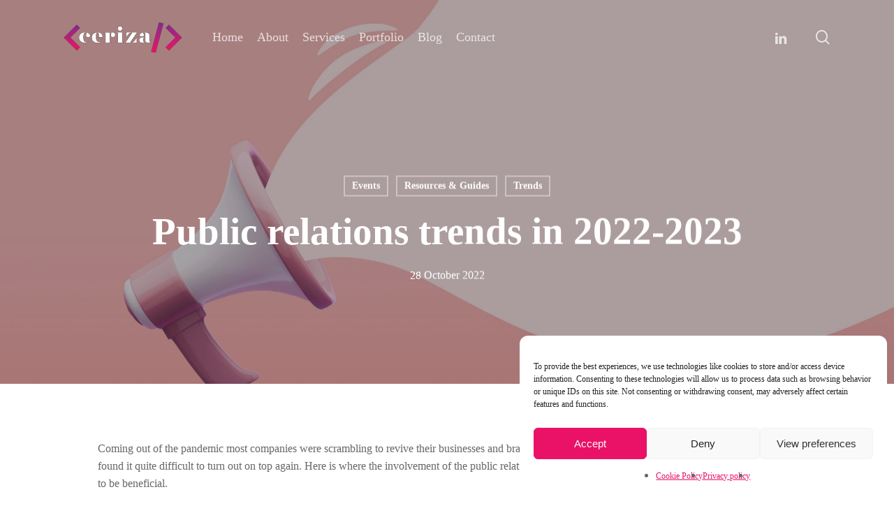

--- FILE ---
content_type: text/html; charset=UTF-8
request_url: https://ceriza.com/public-relations-trends-in-2022-2023/
body_size: 21390
content:
<!DOCTYPE html>

<html lang="en-US" class="no-js">
<head>
<!-- Google tag (gtag.js) -->
<script type="text/plain" data-service="google-analytics" data-category="statistics" async data-cmplz-src="https://www.googletagmanager.com/gtag/js?id=G-SZ3NYKJD4W"></script>
<script>
  window.dataLayer = window.dataLayer || [];
  function gtag(){dataLayer.push(arguments);}
  gtag('js', new Date());

  gtag('config', 'G-SZ3NYKJD4W');
</script>
<!-- Global site tag (gtag.js) - Google Analytics -->
<script type="text/plain" data-service="google-analytics" data-category="statistics" async data-cmplz-src="https://www.googletagmanager.com/gtag/js?id=UA-49924866-1"></script>
<script>
  window.dataLayer = window.dataLayer || [];
  function gtag(){dataLayer.push(arguments);}
  gtag('js', new Date());

  gtag('config', 'UA-49924866-1');
</script>

	
	<meta charset="UTF-8">
	
	<meta name="viewport" content="width=device-width, initial-scale=1, maximum-scale=1, user-scalable=0" /><meta name='robots' content='index, follow, max-image-preview:large, max-snippet:-1, max-video-preview:-1' />
	<style>img:is([sizes="auto" i], [sizes^="auto," i]) { contain-intrinsic-size: 3000px 1500px }</style>
	
	<!-- This site is optimized with the Yoast SEO plugin v26.3 - https://yoast.com/wordpress/plugins/seo/ -->
	<title>Public relations trends in 2022-2023 - Ceriza</title>
	<meta name="description" content="Coming out of the pandemic companies relied on PR to regain their status. But what exactly is the role of PR today and what are the public relations trends for 2022 - 2023?" />
	<link rel="canonical" href="https://ceriza.com/public-relations-trends-in-2022-2023/" />
	<meta property="og:locale" content="en_US" />
	<meta property="og:type" content="article" />
	<meta property="og:title" content="Public relations trends in 2022-2023 - Ceriza" />
	<meta property="og:description" content="Coming out of the pandemic companies relied on PR to regain their status. But what exactly is the role of PR today and what are the public relations trends for 2022 - 2023?" />
	<meta property="og:url" content="https://ceriza.com/public-relations-trends-in-2022-2023/" />
	<meta property="og:site_name" content="Ceriza" />
	<meta property="article:published_time" content="2022-10-28T07:38:37+00:00" />
	<meta property="og:image" content="https://ceriza.com/wp-content/uploads/2022/10/megaphone-with-speech-bubble-3d-background.jpg" />
	<meta property="og:image:width" content="2000" />
	<meta property="og:image:height" content="1200" />
	<meta property="og:image:type" content="image/jpeg" />
	<meta name="author" content="Ceriza" />
	<meta name="twitter:card" content="summary_large_image" />
	<meta name="twitter:label1" content="Written by" />
	<meta name="twitter:data1" content="Ceriza" />
	<meta name="twitter:label2" content="Est. reading time" />
	<meta name="twitter:data2" content="4 minutes" />
	<script type="application/ld+json" class="yoast-schema-graph">{"@context":"https://schema.org","@graph":[{"@type":"NewsArticle","@id":"https://ceriza.com/public-relations-trends-in-2022-2023/#article","isPartOf":{"@id":"https://ceriza.com/public-relations-trends-in-2022-2023/"},"author":{"name":"Ceriza","@id":"https://ceriza.com/#/schema/person/b54796bd3017f7d1597d3283ddfc32f4"},"headline":"Public relations trends in 2022-2023","datePublished":"2022-10-28T07:38:37+00:00","mainEntityOfPage":{"@id":"https://ceriza.com/public-relations-trends-in-2022-2023/"},"wordCount":813,"commentCount":0,"publisher":{"@id":"https://ceriza.com/#organization"},"image":{"@id":"https://ceriza.com/public-relations-trends-in-2022-2023/#primaryimage"},"thumbnailUrl":"https://ceriza.com/wp-content/uploads/2022/10/megaphone-with-speech-bubble-3d-background.jpg","keywords":["biz magazine","pr events","pr trends","public relations trends"],"articleSection":["Events","Resources &amp; Guides","Trends"],"inLanguage":"en-US","potentialAction":[{"@type":"CommentAction","name":"Comment","target":["https://ceriza.com/public-relations-trends-in-2022-2023/#respond"]}]},{"@type":"WebPage","@id":"https://ceriza.com/public-relations-trends-in-2022-2023/","url":"https://ceriza.com/public-relations-trends-in-2022-2023/","name":"Public relations trends in 2022-2023 - Ceriza","isPartOf":{"@id":"https://ceriza.com/#website"},"primaryImageOfPage":{"@id":"https://ceriza.com/public-relations-trends-in-2022-2023/#primaryimage"},"image":{"@id":"https://ceriza.com/public-relations-trends-in-2022-2023/#primaryimage"},"thumbnailUrl":"https://ceriza.com/wp-content/uploads/2022/10/megaphone-with-speech-bubble-3d-background.jpg","datePublished":"2022-10-28T07:38:37+00:00","description":"Coming out of the pandemic companies relied on PR to regain their status. But what exactly is the role of PR today and what are the public relations trends for 2022 - 2023?","breadcrumb":{"@id":"https://ceriza.com/public-relations-trends-in-2022-2023/#breadcrumb"},"inLanguage":"en-US","potentialAction":[{"@type":"ReadAction","target":["https://ceriza.com/public-relations-trends-in-2022-2023/"]}]},{"@type":"ImageObject","inLanguage":"en-US","@id":"https://ceriza.com/public-relations-trends-in-2022-2023/#primaryimage","url":"https://ceriza.com/wp-content/uploads/2022/10/megaphone-with-speech-bubble-3d-background.jpg","contentUrl":"https://ceriza.com/wp-content/uploads/2022/10/megaphone-with-speech-bubble-3d-background.jpg","width":2000,"height":1200},{"@type":"BreadcrumbList","@id":"https://ceriza.com/public-relations-trends-in-2022-2023/#breadcrumb","itemListElement":[{"@type":"ListItem","position":1,"name":"Home","item":"https://ceriza.com/"},{"@type":"ListItem","position":2,"name":"Blog","item":"https://ceriza.com/blog/"},{"@type":"ListItem","position":3,"name":"Public relations trends in 2022-2023"}]},{"@type":"WebSite","@id":"https://ceriza.com/#website","url":"https://ceriza.com/","name":"Ceriza","description":"Let&#039;s build that website!","publisher":{"@id":"https://ceriza.com/#organization"},"potentialAction":[{"@type":"SearchAction","target":{"@type":"EntryPoint","urlTemplate":"https://ceriza.com/?s={search_term_string}"},"query-input":{"@type":"PropertyValueSpecification","valueRequired":true,"valueName":"search_term_string"}}],"inLanguage":"en-US"},{"@type":"Organization","@id":"https://ceriza.com/#organization","name":"Ceriza","url":"https://ceriza.com/","logo":{"@type":"ImageObject","inLanguage":"en-US","@id":"https://ceriza.com/#/schema/logo/image/","url":"https://ceriza.com/wp-content/uploads/2020/01/CerizaLogo_50.png","contentUrl":"https://ceriza.com/wp-content/uploads/2020/01/CerizaLogo_50.png","width":179,"height":50,"caption":"Ceriza"},"image":{"@id":"https://ceriza.com/#/schema/logo/image/"},"sameAs":["https://www.linkedin.com/in/ceriza/"]},{"@type":"Person","@id":"https://ceriza.com/#/schema/person/b54796bd3017f7d1597d3283ddfc32f4","name":"Ceriza","image":{"@type":"ImageObject","inLanguage":"en-US","@id":"https://ceriza.com/#/schema/person/image/","url":"https://secure.gravatar.com/avatar/d41afec2031314a9f1a8178dacfe09d5d822374000971d76b849b86cd4cc4d92?s=96&d=mm&r=g","contentUrl":"https://secure.gravatar.com/avatar/d41afec2031314a9f1a8178dacfe09d5d822374000971d76b849b86cd4cc4d92?s=96&d=mm&r=g","caption":"Ceriza"}}]}</script>
	<!-- / Yoast SEO plugin. -->


<link rel='dns-prefetch' href='//fonts.googleapis.com' />
<link rel="alternate" type="application/rss+xml" title="Ceriza &raquo; Feed" href="https://ceriza.com/feed/" />
<link rel="alternate" type="application/rss+xml" title="Ceriza &raquo; Comments Feed" href="https://ceriza.com/comments/feed/" />
<link rel="alternate" type="application/rss+xml" title="Ceriza &raquo; Public relations trends in 2022-2023 Comments Feed" href="https://ceriza.com/public-relations-trends-in-2022-2023/feed/" />
<script type="text/javascript">
/* <![CDATA[ */
window._wpemojiSettings = {"baseUrl":"https:\/\/s.w.org\/images\/core\/emoji\/16.0.1\/72x72\/","ext":".png","svgUrl":"https:\/\/s.w.org\/images\/core\/emoji\/16.0.1\/svg\/","svgExt":".svg","source":{"concatemoji":"https:\/\/ceriza.com\/wp-includes\/js\/wp-emoji-release.min.js?ver=15bacf31cfe5a635e13c72838d6ba8a9"}};
/*! This file is auto-generated */
!function(s,n){var o,i,e;function c(e){try{var t={supportTests:e,timestamp:(new Date).valueOf()};sessionStorage.setItem(o,JSON.stringify(t))}catch(e){}}function p(e,t,n){e.clearRect(0,0,e.canvas.width,e.canvas.height),e.fillText(t,0,0);var t=new Uint32Array(e.getImageData(0,0,e.canvas.width,e.canvas.height).data),a=(e.clearRect(0,0,e.canvas.width,e.canvas.height),e.fillText(n,0,0),new Uint32Array(e.getImageData(0,0,e.canvas.width,e.canvas.height).data));return t.every(function(e,t){return e===a[t]})}function u(e,t){e.clearRect(0,0,e.canvas.width,e.canvas.height),e.fillText(t,0,0);for(var n=e.getImageData(16,16,1,1),a=0;a<n.data.length;a++)if(0!==n.data[a])return!1;return!0}function f(e,t,n,a){switch(t){case"flag":return n(e,"\ud83c\udff3\ufe0f\u200d\u26a7\ufe0f","\ud83c\udff3\ufe0f\u200b\u26a7\ufe0f")?!1:!n(e,"\ud83c\udde8\ud83c\uddf6","\ud83c\udde8\u200b\ud83c\uddf6")&&!n(e,"\ud83c\udff4\udb40\udc67\udb40\udc62\udb40\udc65\udb40\udc6e\udb40\udc67\udb40\udc7f","\ud83c\udff4\u200b\udb40\udc67\u200b\udb40\udc62\u200b\udb40\udc65\u200b\udb40\udc6e\u200b\udb40\udc67\u200b\udb40\udc7f");case"emoji":return!a(e,"\ud83e\udedf")}return!1}function g(e,t,n,a){var r="undefined"!=typeof WorkerGlobalScope&&self instanceof WorkerGlobalScope?new OffscreenCanvas(300,150):s.createElement("canvas"),o=r.getContext("2d",{willReadFrequently:!0}),i=(o.textBaseline="top",o.font="600 32px Arial",{});return e.forEach(function(e){i[e]=t(o,e,n,a)}),i}function t(e){var t=s.createElement("script");t.src=e,t.defer=!0,s.head.appendChild(t)}"undefined"!=typeof Promise&&(o="wpEmojiSettingsSupports",i=["flag","emoji"],n.supports={everything:!0,everythingExceptFlag:!0},e=new Promise(function(e){s.addEventListener("DOMContentLoaded",e,{once:!0})}),new Promise(function(t){var n=function(){try{var e=JSON.parse(sessionStorage.getItem(o));if("object"==typeof e&&"number"==typeof e.timestamp&&(new Date).valueOf()<e.timestamp+604800&&"object"==typeof e.supportTests)return e.supportTests}catch(e){}return null}();if(!n){if("undefined"!=typeof Worker&&"undefined"!=typeof OffscreenCanvas&&"undefined"!=typeof URL&&URL.createObjectURL&&"undefined"!=typeof Blob)try{var e="postMessage("+g.toString()+"("+[JSON.stringify(i),f.toString(),p.toString(),u.toString()].join(",")+"));",a=new Blob([e],{type:"text/javascript"}),r=new Worker(URL.createObjectURL(a),{name:"wpTestEmojiSupports"});return void(r.onmessage=function(e){c(n=e.data),r.terminate(),t(n)})}catch(e){}c(n=g(i,f,p,u))}t(n)}).then(function(e){for(var t in e)n.supports[t]=e[t],n.supports.everything=n.supports.everything&&n.supports[t],"flag"!==t&&(n.supports.everythingExceptFlag=n.supports.everythingExceptFlag&&n.supports[t]);n.supports.everythingExceptFlag=n.supports.everythingExceptFlag&&!n.supports.flag,n.DOMReady=!1,n.readyCallback=function(){n.DOMReady=!0}}).then(function(){return e}).then(function(){var e;n.supports.everything||(n.readyCallback(),(e=n.source||{}).concatemoji?t(e.concatemoji):e.wpemoji&&e.twemoji&&(t(e.twemoji),t(e.wpemoji)))}))}((window,document),window._wpemojiSettings);
/* ]]> */
</script>
<style id='wp-emoji-styles-inline-css' type='text/css'>

	img.wp-smiley, img.emoji {
		display: inline !important;
		border: none !important;
		box-shadow: none !important;
		height: 1em !important;
		width: 1em !important;
		margin: 0 0.07em !important;
		vertical-align: -0.1em !important;
		background: none !important;
		padding: 0 !important;
	}
</style>
<link rel='stylesheet' id='wp-block-library-css' href='https://ceriza.com/wp-includes/css/dist/block-library/style.min.css?ver=15bacf31cfe5a635e13c72838d6ba8a9' type='text/css' media='all' />
<style id='classic-theme-styles-inline-css' type='text/css'>
/*! This file is auto-generated */
.wp-block-button__link{color:#fff;background-color:#32373c;border-radius:9999px;box-shadow:none;text-decoration:none;padding:calc(.667em + 2px) calc(1.333em + 2px);font-size:1.125em}.wp-block-file__button{background:#32373c;color:#fff;text-decoration:none}
</style>
<style id='global-styles-inline-css' type='text/css'>
:root{--wp--preset--aspect-ratio--square: 1;--wp--preset--aspect-ratio--4-3: 4/3;--wp--preset--aspect-ratio--3-4: 3/4;--wp--preset--aspect-ratio--3-2: 3/2;--wp--preset--aspect-ratio--2-3: 2/3;--wp--preset--aspect-ratio--16-9: 16/9;--wp--preset--aspect-ratio--9-16: 9/16;--wp--preset--color--black: #000000;--wp--preset--color--cyan-bluish-gray: #abb8c3;--wp--preset--color--white: #ffffff;--wp--preset--color--pale-pink: #f78da7;--wp--preset--color--vivid-red: #cf2e2e;--wp--preset--color--luminous-vivid-orange: #ff6900;--wp--preset--color--luminous-vivid-amber: #fcb900;--wp--preset--color--light-green-cyan: #7bdcb5;--wp--preset--color--vivid-green-cyan: #00d084;--wp--preset--color--pale-cyan-blue: #8ed1fc;--wp--preset--color--vivid-cyan-blue: #0693e3;--wp--preset--color--vivid-purple: #9b51e0;--wp--preset--gradient--vivid-cyan-blue-to-vivid-purple: linear-gradient(135deg,rgba(6,147,227,1) 0%,rgb(155,81,224) 100%);--wp--preset--gradient--light-green-cyan-to-vivid-green-cyan: linear-gradient(135deg,rgb(122,220,180) 0%,rgb(0,208,130) 100%);--wp--preset--gradient--luminous-vivid-amber-to-luminous-vivid-orange: linear-gradient(135deg,rgba(252,185,0,1) 0%,rgba(255,105,0,1) 100%);--wp--preset--gradient--luminous-vivid-orange-to-vivid-red: linear-gradient(135deg,rgba(255,105,0,1) 0%,rgb(207,46,46) 100%);--wp--preset--gradient--very-light-gray-to-cyan-bluish-gray: linear-gradient(135deg,rgb(238,238,238) 0%,rgb(169,184,195) 100%);--wp--preset--gradient--cool-to-warm-spectrum: linear-gradient(135deg,rgb(74,234,220) 0%,rgb(151,120,209) 20%,rgb(207,42,186) 40%,rgb(238,44,130) 60%,rgb(251,105,98) 80%,rgb(254,248,76) 100%);--wp--preset--gradient--blush-light-purple: linear-gradient(135deg,rgb(255,206,236) 0%,rgb(152,150,240) 100%);--wp--preset--gradient--blush-bordeaux: linear-gradient(135deg,rgb(254,205,165) 0%,rgb(254,45,45) 50%,rgb(107,0,62) 100%);--wp--preset--gradient--luminous-dusk: linear-gradient(135deg,rgb(255,203,112) 0%,rgb(199,81,192) 50%,rgb(65,88,208) 100%);--wp--preset--gradient--pale-ocean: linear-gradient(135deg,rgb(255,245,203) 0%,rgb(182,227,212) 50%,rgb(51,167,181) 100%);--wp--preset--gradient--electric-grass: linear-gradient(135deg,rgb(202,248,128) 0%,rgb(113,206,126) 100%);--wp--preset--gradient--midnight: linear-gradient(135deg,rgb(2,3,129) 0%,rgb(40,116,252) 100%);--wp--preset--font-size--small: 13px;--wp--preset--font-size--medium: 20px;--wp--preset--font-size--large: 36px;--wp--preset--font-size--x-large: 42px;--wp--preset--spacing--20: 0.44rem;--wp--preset--spacing--30: 0.67rem;--wp--preset--spacing--40: 1rem;--wp--preset--spacing--50: 1.5rem;--wp--preset--spacing--60: 2.25rem;--wp--preset--spacing--70: 3.38rem;--wp--preset--spacing--80: 5.06rem;--wp--preset--shadow--natural: 6px 6px 9px rgba(0, 0, 0, 0.2);--wp--preset--shadow--deep: 12px 12px 50px rgba(0, 0, 0, 0.4);--wp--preset--shadow--sharp: 6px 6px 0px rgba(0, 0, 0, 0.2);--wp--preset--shadow--outlined: 6px 6px 0px -3px rgba(255, 255, 255, 1), 6px 6px rgba(0, 0, 0, 1);--wp--preset--shadow--crisp: 6px 6px 0px rgba(0, 0, 0, 1);}:where(.is-layout-flex){gap: 0.5em;}:where(.is-layout-grid){gap: 0.5em;}body .is-layout-flex{display: flex;}.is-layout-flex{flex-wrap: wrap;align-items: center;}.is-layout-flex > :is(*, div){margin: 0;}body .is-layout-grid{display: grid;}.is-layout-grid > :is(*, div){margin: 0;}:where(.wp-block-columns.is-layout-flex){gap: 2em;}:where(.wp-block-columns.is-layout-grid){gap: 2em;}:where(.wp-block-post-template.is-layout-flex){gap: 1.25em;}:where(.wp-block-post-template.is-layout-grid){gap: 1.25em;}.has-black-color{color: var(--wp--preset--color--black) !important;}.has-cyan-bluish-gray-color{color: var(--wp--preset--color--cyan-bluish-gray) !important;}.has-white-color{color: var(--wp--preset--color--white) !important;}.has-pale-pink-color{color: var(--wp--preset--color--pale-pink) !important;}.has-vivid-red-color{color: var(--wp--preset--color--vivid-red) !important;}.has-luminous-vivid-orange-color{color: var(--wp--preset--color--luminous-vivid-orange) !important;}.has-luminous-vivid-amber-color{color: var(--wp--preset--color--luminous-vivid-amber) !important;}.has-light-green-cyan-color{color: var(--wp--preset--color--light-green-cyan) !important;}.has-vivid-green-cyan-color{color: var(--wp--preset--color--vivid-green-cyan) !important;}.has-pale-cyan-blue-color{color: var(--wp--preset--color--pale-cyan-blue) !important;}.has-vivid-cyan-blue-color{color: var(--wp--preset--color--vivid-cyan-blue) !important;}.has-vivid-purple-color{color: var(--wp--preset--color--vivid-purple) !important;}.has-black-background-color{background-color: var(--wp--preset--color--black) !important;}.has-cyan-bluish-gray-background-color{background-color: var(--wp--preset--color--cyan-bluish-gray) !important;}.has-white-background-color{background-color: var(--wp--preset--color--white) !important;}.has-pale-pink-background-color{background-color: var(--wp--preset--color--pale-pink) !important;}.has-vivid-red-background-color{background-color: var(--wp--preset--color--vivid-red) !important;}.has-luminous-vivid-orange-background-color{background-color: var(--wp--preset--color--luminous-vivid-orange) !important;}.has-luminous-vivid-amber-background-color{background-color: var(--wp--preset--color--luminous-vivid-amber) !important;}.has-light-green-cyan-background-color{background-color: var(--wp--preset--color--light-green-cyan) !important;}.has-vivid-green-cyan-background-color{background-color: var(--wp--preset--color--vivid-green-cyan) !important;}.has-pale-cyan-blue-background-color{background-color: var(--wp--preset--color--pale-cyan-blue) !important;}.has-vivid-cyan-blue-background-color{background-color: var(--wp--preset--color--vivid-cyan-blue) !important;}.has-vivid-purple-background-color{background-color: var(--wp--preset--color--vivid-purple) !important;}.has-black-border-color{border-color: var(--wp--preset--color--black) !important;}.has-cyan-bluish-gray-border-color{border-color: var(--wp--preset--color--cyan-bluish-gray) !important;}.has-white-border-color{border-color: var(--wp--preset--color--white) !important;}.has-pale-pink-border-color{border-color: var(--wp--preset--color--pale-pink) !important;}.has-vivid-red-border-color{border-color: var(--wp--preset--color--vivid-red) !important;}.has-luminous-vivid-orange-border-color{border-color: var(--wp--preset--color--luminous-vivid-orange) !important;}.has-luminous-vivid-amber-border-color{border-color: var(--wp--preset--color--luminous-vivid-amber) !important;}.has-light-green-cyan-border-color{border-color: var(--wp--preset--color--light-green-cyan) !important;}.has-vivid-green-cyan-border-color{border-color: var(--wp--preset--color--vivid-green-cyan) !important;}.has-pale-cyan-blue-border-color{border-color: var(--wp--preset--color--pale-cyan-blue) !important;}.has-vivid-cyan-blue-border-color{border-color: var(--wp--preset--color--vivid-cyan-blue) !important;}.has-vivid-purple-border-color{border-color: var(--wp--preset--color--vivid-purple) !important;}.has-vivid-cyan-blue-to-vivid-purple-gradient-background{background: var(--wp--preset--gradient--vivid-cyan-blue-to-vivid-purple) !important;}.has-light-green-cyan-to-vivid-green-cyan-gradient-background{background: var(--wp--preset--gradient--light-green-cyan-to-vivid-green-cyan) !important;}.has-luminous-vivid-amber-to-luminous-vivid-orange-gradient-background{background: var(--wp--preset--gradient--luminous-vivid-amber-to-luminous-vivid-orange) !important;}.has-luminous-vivid-orange-to-vivid-red-gradient-background{background: var(--wp--preset--gradient--luminous-vivid-orange-to-vivid-red) !important;}.has-very-light-gray-to-cyan-bluish-gray-gradient-background{background: var(--wp--preset--gradient--very-light-gray-to-cyan-bluish-gray) !important;}.has-cool-to-warm-spectrum-gradient-background{background: var(--wp--preset--gradient--cool-to-warm-spectrum) !important;}.has-blush-light-purple-gradient-background{background: var(--wp--preset--gradient--blush-light-purple) !important;}.has-blush-bordeaux-gradient-background{background: var(--wp--preset--gradient--blush-bordeaux) !important;}.has-luminous-dusk-gradient-background{background: var(--wp--preset--gradient--luminous-dusk) !important;}.has-pale-ocean-gradient-background{background: var(--wp--preset--gradient--pale-ocean) !important;}.has-electric-grass-gradient-background{background: var(--wp--preset--gradient--electric-grass) !important;}.has-midnight-gradient-background{background: var(--wp--preset--gradient--midnight) !important;}.has-small-font-size{font-size: var(--wp--preset--font-size--small) !important;}.has-medium-font-size{font-size: var(--wp--preset--font-size--medium) !important;}.has-large-font-size{font-size: var(--wp--preset--font-size--large) !important;}.has-x-large-font-size{font-size: var(--wp--preset--font-size--x-large) !important;}
:where(.wp-block-post-template.is-layout-flex){gap: 1.25em;}:where(.wp-block-post-template.is-layout-grid){gap: 1.25em;}
:where(.wp-block-columns.is-layout-flex){gap: 2em;}:where(.wp-block-columns.is-layout-grid){gap: 2em;}
:root :where(.wp-block-pullquote){font-size: 1.5em;line-height: 1.6;}
</style>
<link rel='stylesheet' id='contact-form-7-css' href='https://ceriza.com/wp-content/plugins/contact-form-7/includes/css/styles.css?ver=6.1.3' type='text/css' media='all' />
<link rel='stylesheet' id='salient-social-css' href='https://ceriza.com/wp-content/plugins/salient-social/css/style.css?ver=1.2.4' type='text/css' media='all' />
<style id='salient-social-inline-css' type='text/css'>

  .sharing-default-minimal .nectar-love.loved,
  body .nectar-social[data-color-override="override"].fixed > a:before, 
  body .nectar-social[data-color-override="override"].fixed .nectar-social-inner a,
  .sharing-default-minimal .nectar-social[data-color-override="override"] .nectar-social-inner a:hover,
  .nectar-social.vertical[data-color-override="override"] .nectar-social-inner a:hover {
    background-color: #85298e;
  }
  .nectar-social.hover .nectar-love.loved,
  .nectar-social.hover > .nectar-love-button a:hover,
  .nectar-social[data-color-override="override"].hover > div a:hover,
  #single-below-header .nectar-social[data-color-override="override"].hover > div a:hover,
  .nectar-social[data-color-override="override"].hover .share-btn:hover,
  .sharing-default-minimal .nectar-social[data-color-override="override"] .nectar-social-inner a {
    border-color: #85298e;
  }
  #single-below-header .nectar-social.hover .nectar-love.loved i,
  #single-below-header .nectar-social.hover[data-color-override="override"] a:hover,
  #single-below-header .nectar-social.hover[data-color-override="override"] a:hover i,
  #single-below-header .nectar-social.hover .nectar-love-button a:hover i,
  .nectar-love:hover i,
  .hover .nectar-love:hover .total_loves,
  .nectar-love.loved i,
  .nectar-social.hover .nectar-love.loved .total_loves,
  .nectar-social.hover .share-btn:hover, 
  .nectar-social[data-color-override="override"].hover .nectar-social-inner a:hover,
  .nectar-social[data-color-override="override"].hover > div:hover span,
  .sharing-default-minimal .nectar-social[data-color-override="override"] .nectar-social-inner a:not(:hover) i,
  .sharing-default-minimal .nectar-social[data-color-override="override"] .nectar-social-inner a:not(:hover) {
    color: #85298e;
  }
</style>
<link rel='stylesheet' id='cmplz-general-css' href='https://ceriza.com/wp-content/plugins/complianz-gdpr/assets/css/cookieblocker.min.css?ver=1762768588' type='text/css' media='all' />
<link rel='stylesheet' id='font-awesome-css' href='https://ceriza.com/wp-content/themes/salient/css/font-awesome-legacy.min.css?ver=4.7.1' type='text/css' media='all' />
<link rel='stylesheet' id='salient-grid-system-css' href='https://ceriza.com/wp-content/themes/salient/css/build/grid-system.css?ver=16.1.2' type='text/css' media='all' />
<link rel='stylesheet' id='main-styles-css' href='https://ceriza.com/wp-content/themes/salient/css/build/style.css?ver=16.1.2' type='text/css' media='all' />
<link rel='stylesheet' id='nectar-header-layout-left-aligned-css' href='https://ceriza.com/wp-content/themes/salient/css/build/header/header-layout-menu-left-aligned.css?ver=16.1.2' type='text/css' media='all' />
<link rel='stylesheet' id='nectar-single-styles-css' href='https://ceriza.com/wp-content/themes/salient/css/build/single.css?ver=16.1.2' type='text/css' media='all' />
<link rel='stylesheet' id='nectar-element-recent-posts-css' href='https://ceriza.com/wp-content/themes/salient/css/build/elements/element-recent-posts.css?ver=16.1.2' type='text/css' media='all' />
<link rel='stylesheet' id='nectar-cf7-css' href='https://ceriza.com/wp-content/themes/salient/css/build/third-party/cf7.css?ver=16.1.2' type='text/css' media='all' />
<link data-service="google-fonts" data-category="marketing" rel='stylesheet' id='nectar_default_font_open_sans-css' data-href='https://fonts.googleapis.com/css?family=Open+Sans%3A300%2C400%2C600%2C700&#038;subset=latin%2Clatin-ext' type='text/css' media='all' />
<link rel='stylesheet' id='responsive-css' href='https://ceriza.com/wp-content/themes/salient/css/build/responsive.css?ver=16.1.2' type='text/css' media='all' />
<link rel='stylesheet' id='skin-material-css' href='https://ceriza.com/wp-content/themes/salient/css/build/skin-material.css?ver=16.1.2' type='text/css' media='all' />
<link rel='stylesheet' id='salient-wp-menu-dynamic-css' href='https://ceriza.com/wp-content/uploads/salient/menu-dynamic.css?ver=23937' type='text/css' media='all' />
<link rel='stylesheet' id='dynamic-css-css' href='https://ceriza.com/wp-content/themes/salient/css/salient-dynamic-styles.css?ver=98033' type='text/css' media='all' />
<style id='dynamic-css-inline-css' type='text/css'>
#page-header-bg[data-post-hs="default_minimal"] .inner-wrap{text-align:center}#page-header-bg[data-post-hs="default_minimal"] .inner-wrap >a,.material #page-header-bg.fullscreen-header .inner-wrap >a{color:#fff;font-weight:600;border:var(--nectar-border-thickness) solid rgba(255,255,255,0.4);padding:4px 10px;margin:5px 6px 0 5px;display:inline-block;transition:all 0.2s ease;-webkit-transition:all 0.2s ease;font-size:14px;line-height:18px}body.material #page-header-bg.fullscreen-header .inner-wrap >a{margin-bottom:15px;}body.material #page-header-bg.fullscreen-header .inner-wrap >a{border:none;padding:6px 10px}body[data-button-style^="rounded"] #page-header-bg[data-post-hs="default_minimal"] .inner-wrap >a,body[data-button-style^="rounded"].material #page-header-bg.fullscreen-header .inner-wrap >a{border-radius:100px}body.single [data-post-hs="default_minimal"] #single-below-header span,body.single .heading-title[data-header-style="default_minimal"] #single-below-header span{line-height:14px;}#page-header-bg[data-post-hs="default_minimal"] #single-below-header{text-align:center;position:relative;z-index:100}#page-header-bg[data-post-hs="default_minimal"] #single-below-header span{float:none;display:inline-block}#page-header-bg[data-post-hs="default_minimal"] .inner-wrap >a:hover,#page-header-bg[data-post-hs="default_minimal"] .inner-wrap >a:focus{border-color:transparent}#page-header-bg.fullscreen-header .avatar,#page-header-bg[data-post-hs="default_minimal"] .avatar{border-radius:100%}#page-header-bg.fullscreen-header .meta-author span,#page-header-bg[data-post-hs="default_minimal"] .meta-author span{display:block}#page-header-bg.fullscreen-header .meta-author img{margin-bottom:0;height:50px;width:auto}#page-header-bg[data-post-hs="default_minimal"] .meta-author img{margin-bottom:0;height:40px;width:auto}#page-header-bg[data-post-hs="default_minimal"] .author-section{position:absolute;bottom:30px}#page-header-bg.fullscreen-header .meta-author,#page-header-bg[data-post-hs="default_minimal"] .meta-author{font-size:18px}#page-header-bg.fullscreen-header .author-section .meta-date,#page-header-bg[data-post-hs="default_minimal"] .author-section .meta-date{font-size:12px;color:rgba(255,255,255,0.8)}#page-header-bg.fullscreen-header .author-section .meta-date i{font-size:12px}#page-header-bg[data-post-hs="default_minimal"] .author-section .meta-date i{font-size:11px;line-height:14px}#page-header-bg[data-post-hs="default_minimal"] .author-section .avatar-post-info{position:relative;top:-5px}#page-header-bg.fullscreen-header .author-section a,#page-header-bg[data-post-hs="default_minimal"] .author-section a{display:block;margin-bottom:-2px}#page-header-bg[data-post-hs="default_minimal"] .author-section a{font-size:14px;line-height:14px}#page-header-bg.fullscreen-header .author-section a:hover,#page-header-bg[data-post-hs="default_minimal"] .author-section a:hover{color:rgba(255,255,255,0.85)!important}#page-header-bg.fullscreen-header .author-section,#page-header-bg[data-post-hs="default_minimal"] .author-section{width:100%;z-index:10;text-align:center}#page-header-bg.fullscreen-header .author-section{margin-top:25px;}#page-header-bg.fullscreen-header .author-section span,#page-header-bg[data-post-hs="default_minimal"] .author-section span{padding-left:0;line-height:20px;font-size:20px}#page-header-bg.fullscreen-header .author-section .avatar-post-info,#page-header-bg[data-post-hs="default_minimal"] .author-section .avatar-post-info{margin-left:10px}#page-header-bg.fullscreen-header .author-section .avatar-post-info,#page-header-bg.fullscreen-header .author-section .meta-author,#page-header-bg[data-post-hs="default_minimal"] .author-section .avatar-post-info,#page-header-bg[data-post-hs="default_minimal"] .author-section .meta-author{text-align:left;display:inline-block;top:9px}@media only screen and (min-width :690px) and (max-width :999px){body.single-post #page-header-bg[data-post-hs="default_minimal"]{padding-top:10%;padding-bottom:10%;}}@media only screen and (max-width :690px){#ajax-content-wrap #page-header-bg[data-post-hs="default_minimal"] #single-below-header span:not(.rich-snippet-hidden),#ajax-content-wrap .row.heading-title[data-header-style="default_minimal"] .col.section-title span.meta-category{display:inline-block;}.container-wrap[data-remove-post-comment-number="0"][data-remove-post-author="0"][data-remove-post-date="0"] .heading-title[data-header-style="default_minimal"] #single-below-header > span,#page-header-bg[data-post-hs="default_minimal"] .span_6[data-remove-post-comment-number="0"][data-remove-post-author="0"][data-remove-post-date="0"] #single-below-header > span{padding:0 8px;}.container-wrap[data-remove-post-comment-number="0"][data-remove-post-author="0"][data-remove-post-date="0"] .heading-title[data-header-style="default_minimal"] #single-below-header span,#page-header-bg[data-post-hs="default_minimal"] .span_6[data-remove-post-comment-number="0"][data-remove-post-author="0"][data-remove-post-date="0"] #single-below-header span{font-size:13px;line-height:10px;}.material #page-header-bg.fullscreen-header .author-section{margin-top:5px;}#page-header-bg.fullscreen-header .author-section{bottom:20px;}#page-header-bg.fullscreen-header .author-section .meta-date:not(.updated){margin-top:-4px;display:block;}#page-header-bg.fullscreen-header .author-section .avatar-post-info{margin:10px 0 0 0;}}#page-header-bg h1,#page-header-bg .subheader,.nectar-box-roll .overlaid-content h1,.nectar-box-roll .overlaid-content .subheader,#page-header-bg #portfolio-nav a i,body .section-title #portfolio-nav a:hover i,.page-header-no-bg h1,.page-header-no-bg span,#page-header-bg #portfolio-nav a i,#page-header-bg span,#page-header-bg #single-below-header a:hover,#page-header-bg #single-below-header a:focus,#page-header-bg.fullscreen-header .author-section a{color:#ffffff!important;}body #page-header-bg .pinterest-share i,body #page-header-bg .facebook-share i,body #page-header-bg .linkedin-share i,body #page-header-bg .twitter-share i,body #page-header-bg .google-plus-share i,body #page-header-bg .icon-salient-heart,body #page-header-bg .icon-salient-heart-2{color:#ffffff;}#page-header-bg[data-post-hs="default_minimal"] .inner-wrap > a:not(:hover){color:#ffffff;border-color:rgba(255,255,255,0.4);}.single #page-header-bg #single-below-header > span{border-color:rgba(255,255,255,0.4);}body .section-title #portfolio-nav a:hover i{opacity:0.75;}.single #page-header-bg .blog-title #single-meta .nectar-social.hover > div a,.single #page-header-bg .blog-title #single-meta > div a,.single #page-header-bg .blog-title #single-meta ul .n-shortcode a,#page-header-bg .blog-title #single-meta .nectar-social.hover .share-btn{border-color:rgba(255,255,255,0.4);}.single #page-header-bg .blog-title #single-meta .nectar-social.hover > div a:hover,#page-header-bg .blog-title #single-meta .nectar-social.hover .share-btn:hover,.single #page-header-bg .blog-title #single-meta div > a:hover,.single #page-header-bg .blog-title #single-meta ul .n-shortcode a:hover,.single #page-header-bg .blog-title #single-meta ul li:not(.meta-share-count):hover > a{border-color:rgba(255,255,255,1);}.single #page-header-bg #single-meta div span,.single #page-header-bg #single-meta > div a,.single #page-header-bg #single-meta > div i{color:#ffffff!important;}.single #page-header-bg #single-meta ul .meta-share-count .nectar-social a i{color:rgba(255,255,255,0.7)!important;}.single #page-header-bg #single-meta ul .meta-share-count .nectar-social a:hover i{color:rgba(255,255,255,1)!important;}.no-rgba #header-space{display:none;}@media only screen and (max-width:999px){body #header-space[data-header-mobile-fixed="1"]{display:none;}#header-outer[data-mobile-fixed="false"]{position:absolute;}}@media only screen and (max-width:999px){body:not(.nectar-no-flex-height) #header-space[data-secondary-header-display="full"]:not([data-header-mobile-fixed="false"]){display:block!important;margin-bottom:-76px;}#header-space[data-secondary-header-display="full"][data-header-mobile-fixed="false"]{display:none;}}@media only screen and (min-width:1000px){#header-space{display:none;}.nectar-slider-wrap.first-section,.parallax_slider_outer.first-section,.full-width-content.first-section,.parallax_slider_outer.first-section .swiper-slide .content,.nectar-slider-wrap.first-section .swiper-slide .content,#page-header-bg,.nder-page-header,#page-header-wrap,.full-width-section.first-section{margin-top:0!important;}body #page-header-bg,body #page-header-wrap{height:106px;}body #search-outer{z-index:100000;}}@media only screen and (min-width:1000px){#page-header-wrap.fullscreen-header,#page-header-wrap.fullscreen-header #page-header-bg,html:not(.nectar-box-roll-loaded) .nectar-box-roll > #page-header-bg.fullscreen-header,.nectar_fullscreen_zoom_recent_projects,#nectar_fullscreen_rows:not(.afterLoaded) > div{height:100vh;}.wpb_row.vc_row-o-full-height.top-level,.wpb_row.vc_row-o-full-height.top-level > .col.span_12{min-height:100vh;}#page-header-bg[data-alignment-v="middle"] .span_6 .inner-wrap,#page-header-bg[data-alignment-v="top"] .span_6 .inner-wrap,.blog-archive-header.color-bg .container{padding-top:103px;}#page-header-wrap.container #page-header-bg .span_6 .inner-wrap{padding-top:0;}.nectar-slider-wrap[data-fullscreen="true"]:not(.loaded),.nectar-slider-wrap[data-fullscreen="true"]:not(.loaded) .swiper-container{height:calc(100vh + 2px)!important;}.admin-bar .nectar-slider-wrap[data-fullscreen="true"]:not(.loaded),.admin-bar .nectar-slider-wrap[data-fullscreen="true"]:not(.loaded) .swiper-container{height:calc(100vh - 30px)!important;}}@media only screen and (max-width:999px){#page-header-bg[data-alignment-v="middle"]:not(.fullscreen-header) .span_6 .inner-wrap,#page-header-bg[data-alignment-v="top"] .span_6 .inner-wrap,.blog-archive-header.color-bg .container{padding-top:60px;}.vc_row.top-level.full-width-section:not(.full-width-ns) > .span_12,#page-header-bg[data-alignment-v="bottom"] .span_6 .inner-wrap{padding-top:50px;}}@media only screen and (max-width:690px){.vc_row.top-level.full-width-section:not(.full-width-ns) > .span_12{padding-top:60px;}.vc_row.top-level.full-width-content .nectar-recent-posts-single_featured .recent-post-container > .inner-wrap{padding-top:50px;}}@media only screen and (max-width:999px){.full-width-ns .nectar-slider-wrap .swiper-slide[data-y-pos="middle"] .content,.full-width-ns .nectar-slider-wrap .swiper-slide[data-y-pos="top"] .content{padding-top:30px;}}@media only screen and (max-width:999px){.using-mobile-browser #nectar_fullscreen_rows:not(.afterLoaded):not([data-mobile-disable="on"]) > div{height:calc(100vh - 76px);}.using-mobile-browser .wpb_row.vc_row-o-full-height.top-level,.using-mobile-browser .wpb_row.vc_row-o-full-height.top-level > .col.span_12,[data-permanent-transparent="1"].using-mobile-browser .wpb_row.vc_row-o-full-height.top-level,[data-permanent-transparent="1"].using-mobile-browser .wpb_row.vc_row-o-full-height.top-level > .col.span_12{min-height:calc(100vh - 76px);}html:not(.nectar-box-roll-loaded) .nectar-box-roll > #page-header-bg.fullscreen-header,.nectar_fullscreen_zoom_recent_projects,.nectar-slider-wrap[data-fullscreen="true"]:not(.loaded),.nectar-slider-wrap[data-fullscreen="true"]:not(.loaded) .swiper-container,#nectar_fullscreen_rows:not(.afterLoaded):not([data-mobile-disable="on"]) > div{height:calc(100vh - 1px);}.wpb_row.vc_row-o-full-height.top-level,.wpb_row.vc_row-o-full-height.top-level > .col.span_12{min-height:calc(100vh - 1px);}body[data-transparent-header="false"] #ajax-content-wrap.no-scroll{min-height:calc(100vh - 1px);height:calc(100vh - 1px);}}.screen-reader-text,.nectar-skip-to-content:not(:focus){border:0;clip:rect(1px,1px,1px,1px);clip-path:inset(50%);height:1px;margin:-1px;overflow:hidden;padding:0;position:absolute!important;width:1px;word-wrap:normal!important;}.row .col img:not([srcset]){width:auto;}.row .col img.img-with-animation.nectar-lazy:not([srcset]){width:100%;}
</style>
<link rel='stylesheet' id='salient-child-style-css' href='https://ceriza.com/wp-content/themes/salient-child/style.css?ver=16.1.2' type='text/css' media='all' />
<link data-service="google-fonts" data-category="marketing" rel='stylesheet' id='redux-google-fonts-salient_redux-css' data-href='https://fonts.googleapis.com/css?family=Open+Sans%3A400&#038;ver=15bacf31cfe5a635e13c72838d6ba8a9' type='text/css' media='all' />
<script type="text/javascript" src="https://ceriza.com/wp-includes/js/jquery/jquery.min.js?ver=3.7.1" id="jquery-core-js"></script>
<script type="text/javascript" src="https://ceriza.com/wp-includes/js/jquery/jquery-migrate.min.js?ver=3.4.1" id="jquery-migrate-js"></script>
<script></script><link rel="https://api.w.org/" href="https://ceriza.com/wp-json/" /><link rel="alternate" title="JSON" type="application/json" href="https://ceriza.com/wp-json/wp/v2/posts/7381" /><link rel="EditURI" type="application/rsd+xml" title="RSD" href="https://ceriza.com/xmlrpc.php?rsd" />

<link rel='shortlink' href='https://ceriza.com/?p=7381' />
<link rel="alternate" title="oEmbed (JSON)" type="application/json+oembed" href="https://ceriza.com/wp-json/oembed/1.0/embed?url=https%3A%2F%2Fceriza.com%2Fpublic-relations-trends-in-2022-2023%2F" />
<link rel="alternate" title="oEmbed (XML)" type="text/xml+oembed" href="https://ceriza.com/wp-json/oembed/1.0/embed?url=https%3A%2F%2Fceriza.com%2Fpublic-relations-trends-in-2022-2023%2F&#038;format=xml" />
			<style>.cmplz-hidden {
					display: none !important;
				}</style><script type="text/javascript"> var root = document.getElementsByTagName( "html" )[0]; root.setAttribute( "class", "js" ); </script><style type="text/css">.recentcomments a{display:inline !important;padding:0 !important;margin:0 !important;}</style><meta name="generator" content="Powered by WPBakery Page Builder - drag and drop page builder for WordPress."/>
<link rel="icon" href="https://ceriza.com/wp-content/uploads/2020/01/cropped-Untitled-1-32x32.png" sizes="32x32" />
<link rel="icon" href="https://ceriza.com/wp-content/uploads/2020/01/cropped-Untitled-1-192x192.png" sizes="192x192" />
<link rel="apple-touch-icon" href="https://ceriza.com/wp-content/uploads/2020/01/cropped-Untitled-1-180x180.png" />
<meta name="msapplication-TileImage" content="https://ceriza.com/wp-content/uploads/2020/01/cropped-Untitled-1-270x270.png" />
<noscript><style> .wpb_animate_when_almost_visible { opacity: 1; }</style></noscript>
</head>


<body data-cmplz=1 class="wp-singular post-template-default single single-post postid-7381 single-format-standard wp-theme-salient wp-child-theme-salient-child nectar-auto-lightbox material wpb-js-composer js-comp-ver-7.1 vc_responsive" data-footer-reveal="false" data-footer-reveal-shadow="none" data-header-format="menu-left-aligned" data-body-border="off" data-boxed-style="" data-header-breakpoint="1000" data-dropdown-style="minimal" data-cae="linear" data-cad="650" data-megamenu-width="contained" data-aie="none" data-ls="magnific" data-apte="standard" data-hhun="0" data-fancy-form-rcs="default" data-form-style="default" data-form-submit="regular" data-is="minimal" data-button-style="default" data-user-account-button="false" data-flex-cols="true" data-col-gap="default" data-header-inherit-rc="false" data-header-search="true" data-animated-anchors="true" data-ajax-transitions="false" data-full-width-header="false" data-slide-out-widget-area="true" data-slide-out-widget-area-style="fullscreen" data-user-set-ocm="off" data-loading-animation="none" data-bg-header="true" data-responsive="1" data-ext-responsive="true" data-ext-padding="90" data-header-resize="1" data-header-color="light" data-cart="false" data-remove-m-parallax="" data-remove-m-video-bgs="" data-m-animate="0" data-force-header-trans-color="light" data-smooth-scrolling="0" data-permanent-transparent="false" >
	
	<script type="text/javascript">
	 (function(window, document) {

		 if(navigator.userAgent.match(/(Android|iPod|iPhone|iPad|BlackBerry|IEMobile|Opera Mini)/)) {
			 document.body.className += " using-mobile-browser mobile ";
		 }
		 if(navigator.userAgent.match(/Mac/) && navigator.maxTouchPoints && navigator.maxTouchPoints > 2) {
			document.body.className += " using-ios-device ";
		}

		 if( !("ontouchstart" in window) ) {

			 var body = document.querySelector("body");
			 var winW = window.innerWidth;
			 var bodyW = body.clientWidth;

			 if (winW > bodyW + 4) {
				 body.setAttribute("style", "--scroll-bar-w: " + (winW - bodyW - 4) + "px");
			 } else {
				 body.setAttribute("style", "--scroll-bar-w: 0px");
			 }
		 }

	 })(window, document);
   </script><a href="#ajax-content-wrap" class="nectar-skip-to-content">Skip to main content</a><div class="ocm-effect-wrap"><div class="ocm-effect-wrap-inner">	
	<div id="header-space"  data-header-mobile-fixed='1'></div> 
	
		
	<div id="header-outer" data-has-menu="true" data-has-buttons="yes" data-header-button_style="default" data-using-pr-menu="false" data-mobile-fixed="1" data-ptnm="false" data-lhe="default" data-user-set-bg="#ffffff" data-format="menu-left-aligned" data-permanent-transparent="false" data-megamenu-rt="0" data-remove-fixed="0" data-header-resize="1" data-cart="false" data-transparency-option="" data-box-shadow="large" data-shrink-num="6" data-using-secondary="0" data-using-logo="1" data-logo-height="50" data-m-logo-height="50" data-padding="28" data-full-width="false" data-condense="false" data-transparent-header="true" data-transparent-shadow-helper="false" data-remove-border="true" class="transparent">
		
		
<div id="search-outer" class="nectar">
	<div id="search">
		<div class="container">
			 <div id="search-box">
				 <div class="inner-wrap">
					 <div class="col span_12">
						  <form role="search" action="https://ceriza.com/" method="GET">
														 <input type="text" name="s" id="s" value="" aria-label="Search" placeholder="Search" />
							 
						<span>Hit enter to search or ESC to close</span>
												</form>
					</div><!--/span_12-->
				</div><!--/inner-wrap-->
			 </div><!--/search-box-->
			 <div id="close"><a href="#"><span class="screen-reader-text">Close Search</span>
				<span class="close-wrap"> <span class="close-line close-line1"></span> <span class="close-line close-line2"></span> </span>				 </a></div>
		 </div><!--/container-->
	</div><!--/search-->
</div><!--/search-outer-->

<header id="top">
	<div class="container">
		<div class="row">
			<div class="col span_3">
								<a id="logo" href="https://ceriza.com" data-supplied-ml-starting-dark="false" data-supplied-ml-starting="false" data-supplied-ml="false" >
					<img class="stnd skip-lazy default-logo" width="179" height="50" alt="Ceriza" src="https://ceriza.com/wp-content/uploads/2020/01/CerizaLogo_50.png" srcset="https://ceriza.com/wp-content/uploads/2020/01/CerizaLogo_50.png 1x, https://ceriza.com/wp-content/uploads/2020/01/CerizaLogo_200.png 2x" /><img class="starting-logo skip-lazy default-logo" width="172" height="50" alt="Ceriza" src="https://ceriza.com/wp-content/uploads/2020/01/CerizaLogo_50-alb.png" srcset="https://ceriza.com/wp-content/uploads/2020/01/CerizaLogo_50-alb.png 1x, https://ceriza.com/wp-content/uploads/2020/01/CerizaLogo_100px-alb.png 2x" /><img class="starting-logo dark-version skip-lazy default-logo" width="179" height="50" alt="Ceriza" src="https://ceriza.com/wp-content/uploads/2020/01/CerizaLogo_50.png" srcset="https://ceriza.com/wp-content/uploads/2020/01/CerizaLogo_50.png 1x, https://ceriza.com/wp-content/uploads/2020/01/CerizaLogo_100.png 2x" />				</a>
							</div><!--/span_3-->

			<div class="col span_9 col_last">
									<div class="nectar-mobile-only mobile-header"><div class="inner"></div></div>
									<a class="mobile-search" href="#searchbox"><span class="nectar-icon icon-salient-search" aria-hidden="true"></span><span class="screen-reader-text">search</span></a>
														<div class="slide-out-widget-area-toggle mobile-icon fullscreen" data-custom-color="false" data-icon-animation="simple-transform">
						<div> <a href="#sidewidgetarea" role="button" aria-label="Navigation Menu" aria-expanded="false" class="closed">
							<span class="screen-reader-text">Menu</span><span aria-hidden="true"> <i class="lines-button x2"> <i class="lines"></i> </i> </span>
						</a></div>
					</div>
				
									<nav>
													<ul class="sf-menu">
								<li id="menu-item-5991" class="menu-item menu-item-type-post_type menu-item-object-page menu-item-home nectar-regular-menu-item menu-item-5991"><a href="https://ceriza.com/"><span class="menu-title-text">Home</span></a></li>
<li id="menu-item-5990" class="menu-item menu-item-type-post_type menu-item-object-page nectar-regular-menu-item menu-item-5990"><a href="https://ceriza.com/about/"><span class="menu-title-text">About</span></a></li>
<li id="menu-item-5989" class="menu-item menu-item-type-post_type menu-item-object-page nectar-regular-menu-item menu-item-5989"><a href="https://ceriza.com/services/"><span class="menu-title-text">Services</span></a></li>
<li id="menu-item-5988" class="menu-item menu-item-type-post_type menu-item-object-page nectar-regular-menu-item menu-item-5988"><a href="https://ceriza.com/portfolio/"><span class="menu-title-text">Portfolio</span></a></li>
<li id="menu-item-5987" class="menu-item menu-item-type-post_type menu-item-object-page current_page_parent nectar-regular-menu-item menu-item-5987"><a href="https://ceriza.com/blog/"><span class="menu-title-text">Blog</span></a></li>
<li id="menu-item-5986" class="menu-item menu-item-type-post_type menu-item-object-page nectar-regular-menu-item menu-item-5986"><a href="https://ceriza.com/contact/"><span class="menu-title-text">Contact</span></a></li>
							</ul>
						
					</nav>

					
				</div><!--/span_9-->

									<div class="right-aligned-menu-items">
						<nav>
							<ul class="buttons sf-menu" data-user-set-ocm="off">

								<li id="search-btn"><div><a href="#searchbox"><span class="icon-salient-search" aria-hidden="true"></span><span class="screen-reader-text">search</span></a></div> </li>
							</ul>

							<ul><li id="social-in-menu" class="button_social_group"><a target="_blank" rel="noopener" href="https://www.linkedin.com/in/ceriza/"><span class="screen-reader-text">linkedin</span><i class="fa fa-linkedin" aria-hidden="true"></i> </a></li></ul>						</nav>
					</div><!--/right-aligned-menu-items-->

					
			</div><!--/row-->
					</div><!--/container-->
	</header>		
	</div>
	
		
	<div id="ajax-content-wrap">
		
		<div class="blurred-wrap"><div id="page-header-wrap" data-animate-in-effect="none" data-midnight="light" class="" style="height: 550px;"><div id="page-header-bg" class="not-loaded  hentry" data-post-hs="default_minimal" data-padding-amt="normal" data-animate-in-effect="none" data-midnight="light" data-text-effect="" data-bg-pos="center" data-alignment="left" data-alignment-v="middle" data-parallax="0" data-height="550"  style="height:550px;">					<div class="page-header-bg-image-wrap" id="nectar-page-header-p-wrap" data-parallax-speed="fast">
						<div class="page-header-bg-image" style="background-image: url(https://ceriza.com/wp-content/uploads/2022/10/megaphone-with-speech-bubble-3d-background.jpg);"></div>
					</div> 
				<div class="container"><img loading="lazy" class="hidden-social-img" src="https://ceriza.com/wp-content/uploads/2022/10/megaphone-with-speech-bubble-3d-background.jpg" alt="Public relations trends in 2022-2023" style="display: none;" />
					<div class="row">
						<div class="col span_6 section-title blog-title" data-remove-post-date="0" data-remove-post-author="1" data-remove-post-comment-number="1">
							<div class="inner-wrap">

								<a class="events" href="https://ceriza.com/events/">Events</a><a class="resources" href="https://ceriza.com/resources/">Resources &amp; Guides</a><a class="trends" href="https://ceriza.com/trends/">Trends</a>
								<h1 class="entry-title">Public relations trends in 2022-2023</h1>

								

																	<div id="single-below-header" data-hide-on-mobile="false">
										<span class="meta-author vcard author"><span class="fn"><span class="author-leading">By</span> <a href="https://ceriza.com/author/ceriza/" title="Posts by Ceriza" rel="author">Ceriza</a></span></span><span class="meta-date date updated">28 October 2022</span><span class="meta-comment-count"><a href="https://ceriza.com/public-relations-trends-in-2022-2023/#respond">No Comments</a></span>									</div><!--/single-below-header-->
						
											</div>

				</div><!--/section-title-->
							</div><!--/row-->

			


			</div>
</div>

</div>

<div class="container-wrap no-sidebar" data-midnight="dark" data-remove-post-date="0" data-remove-post-author="1" data-remove-post-comment-number="1">
	<div class="container main-content">

		
		<div class="row">

			
			<div class="post-area col  span_12 col_last" role="main">

			
<article id="post-7381" class="post-7381 post type-post status-publish format-standard has-post-thumbnail category-events category-resources category-trends tag-biz-magazine tag-pr-events tag-pr-trends tag-public-relations-trends">
  
  <div class="inner-wrap">

		<div class="post-content" data-hide-featured-media="1">
      
        <div class="content-inner"><p><span style="font-weight: 400;">Coming out of the pandemic most companies were scrambling to revive their businesses and brands. But without a clear purpose or direction, some of them found it quite difficult to turn out on top again. Here is where the involvement of the public relations department or an outside agency specialized in PR proved to be beneficial. </span></p>
<p><span style="font-weight: 400;">But what exactly is the role of PR today and how can companies use it in the future to be efficient and authentic? This is what today&#8217;s article is all about.</span></p>
<h2><span style="font-weight: 400;">The purpose of PR in 2022</span></h2>
<p><span style="font-weight: 400;">By definition </span></p>
<blockquote><p><span style="font-weight: 400;"><em>“public relations is the practice of managing and disseminating information from an individual or an organization to the public in order to influence their perception.”</em> </span></p></blockquote>
<p><span style="font-weight: 400;">But in 2022 things seem a bit more complex than that, with the focus shifting on authenticity, purpose and a human-centric approach. </span></p>
<p><span style="font-weight: 400;">The technological advances, public preferences, social issues and market shifts all affected the way consumers view marketing and PR efforts. And while advertising is seen by the newer audiences as sometimes deceptive and manipulative, public relations still has the chance to show a more authentic window into your company.</span></p>
<p><span style="font-weight: 400;">That is why brands that want to remain relevant in 2023 must show:</span></p>
<ul>
<li style="font-weight: 400;" aria-level="1"><span style="font-weight: 400;"><strong>Transparency</strong> &#8211; providing vulnerability and humanity into the most recent company decisions;</span></li>
<li style="font-weight: 400;" aria-level="1"><span style="font-weight: 400;"><strong>Nurturing capabilities</strong> &#8211; think of the rise of employer branding services;</span></li>
<li style="font-weight: 400;" aria-level="1"><span style="font-weight: 400;"><strong>Responsibility</strong> &#8211; community building and interaction aimed at helping customers; </span></li>
<li style="font-weight: 400;" aria-level="1"><span style="font-weight: 400;"><strong>Real action for change</strong> &#8211; not just CSR campaigns aimed at gathering attention and not much else.</span></li>
</ul>
<p><span style="font-weight: 400;">All of these attributes will help maintain previous clients and employees and gain new interest from others.</span></p>
<p><span style="font-weight: 400;">Following the latest trends in public relations will also help brands and even entrepreneurs position themselves correctly and recognize the moments they need outside help. </span></p>
<h2><span style="font-weight: 400;">Public relations trends of 2023</span></h2>
<p><span style="font-weight: 400;">Keeping up with market trends is mandatory for any company interested in improving its image. Especially in the public relations area, trends have shifted from year to year and adapting strategies has become more of a routing task than it was years before. Below you will find a short list of PR trends you should look out for in 2023:</span></p>
<ul>
<li style="font-weight: 400;" aria-level="1"><span style="font-weight: 400;"><strong>Multichannel communication</strong> &#8211; keeping up with all existing platforms is a great way to know what could work for your PR efforts and what wouldn’t. Depending on your product or brand you might want to communicate via podcasts &amp; newsletters and maybe skip on video platforms (</span><a href="https://ceriza.com/video-marketing-trends-in-2022/"><span style="font-weight: 400;">read more here about why you shouldn’t</span></a><span style="font-weight: 400;">).</span></li>
<li style="font-weight: 400;" aria-level="1"><span style="font-weight: 400;"><strong>Personalized content creation</strong> &#8211; grouping your types of audiences will help in delivering different types of content to each. </span></li>
<li style="font-weight: 400;" aria-level="1"><span style="font-weight: 400;"><strong>Authenticity</strong> &#8211; having an authentic message and voice will separate you from the competition.</span></li>
<li style="font-weight: 400;" aria-level="1"><span style="font-weight: 400;"><strong>Adapting to the Gen-Z way</strong> &#8211; it’s like Keeping up with the Kardashians… but instead of Kim you have people from the 1990s to 2010s: tech savvy and able to smell dishonest content from miles away. They are always in search of meaningful connections with brands and companies and will remain loyal if their loyalty is rewarded. </span></li>
<li style="font-weight: 400;" aria-level="1"><span style="font-weight: 400;"><strong>Awareness, diversity, inclusion and environment</strong> &#8211; companies must show they are in tune with the world around them. And in 2023 that means taking action for the environment, providing an inclusive and diverse workplace and communicating on subjects of social importance.</span></li>
<li style="font-weight: 400;" aria-level="1"><span style="font-weight: 400;"><strong>Coordination across departments</strong> &#8211; it’s crucial that the PR efforts coordonate with other marketing areas, including SEO. Since most of the content generated today gets distributed online, having strong optimized materials will offer more traffic and views to your press releases or interviews. </span></li>
</ul>
<p><em><span style="font-weight: 400;">Leave a comment below if you know another PR trend we should be on the lookout for 2023.</span></em></p>
<h2><span style="font-weight: 400;">Best performing PR agencies in Romania</span></h2>
<p><span style="font-weight: 400;">So let’s say you want to start collaborating with a PR agency here in Romania. Where do you start? </span></p>
<p>If you represent a smaller company or you an entrepreneur in need of PR advice, y<span style="font-weight: 400;">ou can find multiple freelancers that could help. A great resource for this could be Facebook groups <a href="https://www.facebook.com/groups/joburi.pr.jurna" target="_blank" rel="noopener">like this one</a> and<a href="https://www.facebook.com/socialpediaro" target="_blank" rel="noopener"> this one</a>. </span></p>
<p><span style="font-weight: 400;">For bigger companies I would advise the most recent ranking from Biz magazine: </span><b>Top PR România 2022. </b><span style="font-weight: 400;">Based on a study by Unlock Market Research, the top measures the business performance of PR agencies in Romania, correlated with the way they are perceived by companies that pay for communication consulting services. </span></p>
<p><span style="font-weight: 400;"><img fetchpriority="high" decoding="async" class="aligncenter size-large wp-image-7384" src="https://ceriza.com/wp-content/uploads/2022/10/BIZ-PR-CONFERENCE-1024x540.png" alt="" width="1024" height="540" srcset="https://ceriza.com/wp-content/uploads/2022/10/BIZ-PR-CONFERENCE-1024x540.png 1024w, https://ceriza.com/wp-content/uploads/2022/10/BIZ-PR-CONFERENCE-300x158.png 300w, https://ceriza.com/wp-content/uploads/2022/10/BIZ-PR-CONFERENCE-768x405.png 768w, https://ceriza.com/wp-content/uploads/2022/10/BIZ-PR-CONFERENCE-1536x810.png 1536w, https://ceriza.com/wp-content/uploads/2022/10/BIZ-PR-CONFERENCE.png 1920w" sizes="(max-width: 1024px) 100vw, 1024px" /></span></p>
<p><span style="font-weight: 400;">The tenth edition of the study was announced during Biz PR Awards and placed on the podium: Golin Romania and McCann PR &#8211; both in 1st place, followed by MSL The Practice and WefflerMark.</span></p>
<p><span style="font-weight: 400;"><img decoding="async" class="aligncenter wp-image-7385" src="https://ceriza.com/wp-content/uploads/2022/10/Top-10-PR-2022-1024x945.webp" alt="" width="542" height="500" srcset="https://ceriza.com/wp-content/uploads/2022/10/Top-10-PR-2022-1024x945.webp 1024w, https://ceriza.com/wp-content/uploads/2022/10/Top-10-PR-2022-300x277.webp 300w, https://ceriza.com/wp-content/uploads/2022/10/Top-10-PR-2022-768x709.webp 768w, https://ceriza.com/wp-content/uploads/2022/10/Top-10-PR-2022.webp 1265w" sizes="(max-width: 542px) 100vw, 542px" />Check out the full list in <a href="https://www.revistabiz.ro/abonament-revista/" target="_blank" rel="noopener">Biz magazine (print edition) no. 368</a>.</span></p>
<p><span style="font-weight: 400;">Other PR agencies and specialists that received prizes during the Biz PR Awards 2022 gala were: GMP PR (Profitability Award), Aluziva (PR Impact: For extraordinary efforts to help refugees in Ukraine) and Alina Bratu, Managing Partner, WefflerMark (PR professional of the year).</span></p>
<p>&nbsp;</p>
<p>&nbsp;</p>
<p>&nbsp;</p>
</div>        
      </div><!--/post-content-->
      
    </div><!--/inner-wrap-->
    
</article>
		</div><!--/post-area-->

			
		</div><!--/row-->

		<div class="row">

			<div class="row vc_row-fluid full-width-section related-post-wrap" data-using-post-pagination="false" data-midnight="dark"> <div class="row-bg-wrap"><div class="row-bg"></div></div> <h3 class="related-title ">Related Posts</h3><div class="row span_12 blog-recent related-posts columns-3" data-style="material" data-color-scheme="light">
						<div class="col span_4">
							<div class="inner-wrap post-7713 post type-post status-publish format-standard has-post-thumbnail category-entrepreneur category-events category-business tag-zilele-biz">

								<a href="https://ceriza.com/get-inspired-at-zilele-biz-2024/" class="img-link"><span class="post-featured-img"><img width="600" height="403" src="https://ceriza.com/wp-content/uploads/2024/10/Zilele-Biz-2024-600x403.webp" class="attachment-portfolio-thumb size-portfolio-thumb wp-post-image" alt="" title="" decoding="async" loading="lazy" srcset="https://ceriza.com/wp-content/uploads/2024/10/Zilele-Biz-2024-600x403.webp 600w, https://ceriza.com/wp-content/uploads/2024/10/Zilele-Biz-2024-900x604.webp 900w, https://ceriza.com/wp-content/uploads/2024/10/Zilele-Biz-2024-400x269.webp 400w" sizes="auto, (max-width: 600px) 100vw, 600px" /></span></a>
								<span class="meta-category"><a class="entrepreneur" href="https://ceriza.com/entrepreneur/">Entrepreneur</a><a class="events" href="https://ceriza.com/events/">Events</a><a class="business" href="https://ceriza.com/business/">Small businesses</a></span>
								<a class="entire-meta-link" href="https://ceriza.com/get-inspired-at-zilele-biz-2024/" aria-label="Get Inspired at Zilele Biz 2024"></a>

								<div class="article-content-wrap">
									<div class="post-header">
										<span class="meta">
																					</span>
										<h3 class="title">Get Inspired at Zilele Biz 2024</h3>
																			</div><!--/post-header-->

									<div class="grav-wrap"><img alt='Ceriza' src='https://secure.gravatar.com/avatar/d41afec2031314a9f1a8178dacfe09d5d822374000971d76b849b86cd4cc4d92?s=70&#038;d=mm&#038;r=g' srcset='https://secure.gravatar.com/avatar/d41afec2031314a9f1a8178dacfe09d5d822374000971d76b849b86cd4cc4d92?s=140&#038;d=mm&#038;r=g 2x' class='avatar avatar-70 photo' height='70' width='70' loading='lazy' decoding='async'/><div class="text"> <a href="https://ceriza.com/author/ceriza/">Ceriza</a><span>29 October 2024</span></div></div>								</div>

								
							</div>
						</div>
						
						<div class="col span_4">
							<div class="inner-wrap post-7691 post type-post status-publish format-standard has-post-thumbnail category-resources category-business tag-hosting tag-hosting-services tag-romanian-hosting-providers tag-wordpress-hosting">

								<a href="https://ceriza.com/choosing-a-hosting-service-for-website/" class="img-link"><span class="post-featured-img"><img width="600" height="403" src="https://ceriza.com/wp-content/uploads/2024/08/1302-600x403.webp" class="attachment-portfolio-thumb size-portfolio-thumb wp-post-image" alt="" title="" decoding="async" loading="lazy" srcset="https://ceriza.com/wp-content/uploads/2024/08/1302-600x403.webp 600w, https://ceriza.com/wp-content/uploads/2024/08/1302-900x604.webp 900w, https://ceriza.com/wp-content/uploads/2024/08/1302-400x269.webp 400w" sizes="auto, (max-width: 600px) 100vw, 600px" /></span></a>
								<span class="meta-category"><a class="resources" href="https://ceriza.com/resources/">Resources &amp; Guides</a><a class="business" href="https://ceriza.com/business/">Small businesses</a></span>
								<a class="entire-meta-link" href="https://ceriza.com/choosing-a-hosting-service-for-website/" aria-label="Choosing a hosting service for website"></a>

								<div class="article-content-wrap">
									<div class="post-header">
										<span class="meta">
																					</span>
										<h3 class="title">Choosing a hosting service for website</h3>
																			</div><!--/post-header-->

									<div class="grav-wrap"><img alt='Ceriza' src='https://secure.gravatar.com/avatar/d41afec2031314a9f1a8178dacfe09d5d822374000971d76b849b86cd4cc4d92?s=70&#038;d=mm&#038;r=g' srcset='https://secure.gravatar.com/avatar/d41afec2031314a9f1a8178dacfe09d5d822374000971d76b849b86cd4cc4d92?s=140&#038;d=mm&#038;r=g 2x' class='avatar avatar-70 photo' height='70' width='70' loading='lazy' decoding='async'/><div class="text"> <a href="https://ceriza.com/author/ceriza/">Ceriza</a><span>30 August 2024</span></div></div>								</div>

								
							</div>
						</div>
						
						<div class="col span_4">
							<div class="inner-wrap post-7673 post type-post status-publish format-standard has-post-thumbnail category-resources category-business category-design tag-maintenance-services tag-website-security tag-wordpress">

								<a href="https://ceriza.com/the-importance-of-maintenance-services/" class="img-link"><span class="post-featured-img"><img width="600" height="403" src="https://ceriza.com/wp-content/uploads/2024/08/1108-1-600x403.webp" class="attachment-portfolio-thumb size-portfolio-thumb wp-post-image" alt="" title="" decoding="async" loading="lazy" srcset="https://ceriza.com/wp-content/uploads/2024/08/1108-1-600x403.webp 600w, https://ceriza.com/wp-content/uploads/2024/08/1108-1-900x604.webp 900w, https://ceriza.com/wp-content/uploads/2024/08/1108-1-400x269.webp 400w" sizes="auto, (max-width: 600px) 100vw, 600px" /></span></a>
								<span class="meta-category"><a class="resources" href="https://ceriza.com/resources/">Resources &amp; Guides</a><a class="business" href="https://ceriza.com/business/">Small businesses</a><a class="design" href="https://ceriza.com/design/">Web design &amp; development</a></span>
								<a class="entire-meta-link" href="https://ceriza.com/the-importance-of-maintenance-services/" aria-label="The importance of maintenance services or why you should keep your website up to date"></a>

								<div class="article-content-wrap">
									<div class="post-header">
										<span class="meta">
																					</span>
										<h3 class="title">The importance of maintenance services or why you should keep your website up to date</h3>
																			</div><!--/post-header-->

									<div class="grav-wrap"><img alt='Ceriza' src='https://secure.gravatar.com/avatar/d41afec2031314a9f1a8178dacfe09d5d822374000971d76b849b86cd4cc4d92?s=70&#038;d=mm&#038;r=g' srcset='https://secure.gravatar.com/avatar/d41afec2031314a9f1a8178dacfe09d5d822374000971d76b849b86cd4cc4d92?s=140&#038;d=mm&#038;r=g 2x' class='avatar avatar-70 photo' height='70' width='70' loading='lazy' decoding='async'/><div class="text"> <a href="https://ceriza.com/author/ceriza/">Ceriza</a><span>6 August 2024</span></div></div>								</div>

								
							</div>
						</div>
						</div></div>
			<div class="comments-section" data-author-bio="false">
				
<div class="comment-wrap " data-midnight="dark" data-comments-open="true">


			<!-- If comments are open, but there are no comments. -->

	 

	<div id="respond" class="comment-respond">
		<h3 id="reply-title" class="comment-reply-title">Leave a Reply <small><a rel="nofollow" id="cancel-comment-reply-link" href="/public-relations-trends-in-2022-2023/#respond" style="display:none;">Cancel Reply</a></small></h3><form action="https://ceriza.com/wp-comments-post.php" method="post" id="commentform" class="comment-form"><div class="row"><div class="col span_12"><textarea id="comment" name="comment" cols="45" rows="8" aria-required="true"></textarea></div></div><div class="row"> <div class="col span_4"><label for="author">Name <span class="required">*</span></label> <input id="author" name="author" type="text" value="" size="30" /></div>
<div class="col span_4"><label for="email">Email <span class="required">*</span></label><input id="email" name="email" type="text" value="" size="30" /></div>
<div class="col span_4 col_last"><label for="url">Website</label><input id="url" name="url" type="text" value="" size="30" /></div></div>
<p class="form-submit"><input name="submit" type="submit" id="submit" class="submit" value="Submit Comment" /> <input type='hidden' name='comment_post_ID' value='7381' id='comment_post_ID' />
<input type='hidden' name='comment_parent' id='comment_parent' value='0' />
</p><p style="display: none;"><input type="hidden" id="akismet_comment_nonce" name="akismet_comment_nonce" value="90332d59f3" /></p><p style="display: none !important;" class="akismet-fields-container" data-prefix="ak_"><label>&#916;<textarea name="ak_hp_textarea" cols="45" rows="8" maxlength="100"></textarea></label><input type="hidden" id="ak_js_1" name="ak_js" value="32"/><script>document.getElementById( "ak_js_1" ).setAttribute( "value", ( new Date() ).getTime() );</script></p></form>	</div><!-- #respond -->
	<p class="akismet_comment_form_privacy_notice">This site uses Akismet to reduce spam. <a href="https://akismet.com/privacy/" target="_blank" rel="nofollow noopener">Learn how your comment data is processed.</a></p>
</div>			</div>

		</div><!--/row-->

	</div><!--/container main-content-->
	</div><!--/container-wrap-->

<div class="nectar-social fixed" data-position="" data-rm-love="0" data-color-override="override"><a href="#"><i class="icon-default-style steadysets-icon-share"></i></a><div class="nectar-social-inner"><a class='facebook-share nectar-sharing' href='#' title='Share this'> <i class='fa fa-facebook'></i> <span class='social-text'>Share</span> </a><a class='twitter-share nectar-sharing' href='#' title='Tweet this'> <i class='fa fa-twitter'></i> <span class='social-text'>Tweet</span> </a><a class='linkedin-share nectar-sharing' href='#' title='Share this'> <i class='fa fa-linkedin'></i> <span class='social-text'>Share</span> </a><a class='pinterest-share nectar-sharing' href='#' title='Pin this'> <i class='fa fa-pinterest'></i> <span class='social-text'>Pin</span> </a></div></div>
<div id="footer-outer" data-midnight="light" data-cols="4" data-custom-color="false" data-disable-copyright="false" data-matching-section-color="true" data-copyright-line="false" data-using-bg-img="false" data-bg-img-overlay="0.8" data-full-width="false" data-using-widget-area="false" data-link-hover="default">
	
	
  <div class="row" id="copyright" data-layout="centered">
	
	<div class="container">
	   
				<div class="col span_5">
		   
			<div id="block-2" class="widget widget_block">
<div class="wp-block-columns is-layout-flex wp-container-core-columns-is-layout-9d6595d7 wp-block-columns-is-layout-flex">
<div class="wp-block-column is-layout-flow wp-block-column-is-layout-flow"></div>



<div class="wp-block-column is-layout-flow wp-block-column-is-layout-flow">
<figure class="wp-block-image size-full"><a href="https://anpc.ro/ce-este-sal/" target="_blank" rel=" noreferrer noopener"><img loading="lazy" decoding="async" width="250" height="50" src="https://ceriza.com/wp-content/uploads/2023/05/sal-ceriza.webp" alt="" class="wp-image-7453"/></a></figure>
</div>



<div class="wp-block-column is-layout-flow wp-block-column-is-layout-flow">
<figure class="wp-block-image size-full"><a href="https://ec.europa.eu/consumers/odr" target="_blank" rel=" noreferrer noopener"><img loading="lazy" decoding="async" width="250" height="50" src="https://ceriza.com/wp-content/uploads/2023/05/sol-ceriza.webp" alt="" class="wp-image-7454"/></a></figure>
</div>



<div class="wp-block-column is-layout-flow wp-block-column-is-layout-flow"></div>
</div>
</div><div id="block-3" class="widget widget_block widget_text">
<p class="has-text-align-center">Contact: <a href="mailto:mail@ceriza.com">mail@ceriza.com</a> | S.C. Ceriseo S.R.L | Reg. com.: J40/2654/2012 | CIF:29889972</p>
</div><p>&copy; 2026 Ceriza. All right reserved. Read our <a href="/cookie-policy" target="_blank"> cookie policy</a> and <a href="/privacy-policy" target="_blank"> privacy policy</a>.</p>
		</div><!--/span_5-->
			   
	  <div class="col span_7 col_last">
      <ul class="social">
              </ul>
	  </div><!--/span_7-->
    
	  	
	</div><!--/container-->
  </div><!--/row-->
		
</div><!--/footer-outer-->

</div><!--blurred-wrap-->
	<div id="slide-out-widget-area-bg" class="fullscreen dark">
				</div>

		<div id="slide-out-widget-area" class="fullscreen" data-dropdown-func="default" data-back-txt="Back">

			<div class="inner-wrap">
			<div class="inner" data-prepend-menu-mobile="false">

				<a class="slide_out_area_close" href="#"><span class="screen-reader-text">Close Menu</span>
					<span class="close-wrap"> <span class="close-line close-line1"></span> <span class="close-line close-line2"></span> </span>				</a>


									<div class="off-canvas-menu-container mobile-only" role="navigation">

						
						<ul class="menu">
							<li class="menu-item menu-item-type-post_type menu-item-object-page menu-item-home menu-item-5991"><a href="https://ceriza.com/">Home</a></li>
<li class="menu-item menu-item-type-post_type menu-item-object-page menu-item-5990"><a href="https://ceriza.com/about/">About</a></li>
<li class="menu-item menu-item-type-post_type menu-item-object-page menu-item-5989"><a href="https://ceriza.com/services/">Services</a></li>
<li class="menu-item menu-item-type-post_type menu-item-object-page menu-item-5988"><a href="https://ceriza.com/portfolio/">Portfolio</a></li>
<li class="menu-item menu-item-type-post_type menu-item-object-page current_page_parent menu-item-5987"><a href="https://ceriza.com/blog/">Blog</a></li>
<li class="menu-item menu-item-type-post_type menu-item-object-page menu-item-5986"><a href="https://ceriza.com/contact/">Contact</a></li>

						</ul>

						<ul class="menu secondary-header-items">
													</ul>
					</div>
					
				</div>

				<div class="bottom-meta-wrap"><ul class="off-canvas-social-links"><li><a target="_blank" rel="noopener" href="https://www.linkedin.com/in/ceriza/"><i class="fa fa-linkedin"></i></a></li><li><a target="_blank" rel="noopener" href="https://www.behance.net/ceriza/"><i class="fa fa-behance"></i></a></li></ul><p class="bottom-text" data-has-desktop-social="false">All right reserved. Read our <a href="/privacy-policy" target="_blank"> privacy policy</a>.</p></div><!--/bottom-meta-wrap--></div> <!--/inner-wrap-->
				</div>
		
</div> <!--/ajax-content-wrap-->

	<a id="to-top" aria-label="Back to top" href="#" class="mobile-disabled"><i role="presentation" class="fa fa-angle-up"></i></a>
	</div></div><!--/ocm-effect-wrap--><script type="speculationrules">
{"prefetch":[{"source":"document","where":{"and":[{"href_matches":"\/*"},{"not":{"href_matches":["\/wp-*.php","\/wp-admin\/*","\/wp-content\/uploads\/*","\/wp-content\/*","\/wp-content\/plugins\/*","\/wp-content\/themes\/salient-child\/*","\/wp-content\/themes\/salient\/*","\/*\\?(.+)"]}},{"not":{"selector_matches":"a[rel~=\"nofollow\"]"}},{"not":{"selector_matches":".no-prefetch, .no-prefetch a"}}]},"eagerness":"conservative"}]}
</script>

<!-- Consent Management powered by Complianz | GDPR/CCPA Cookie Consent https://wordpress.org/plugins/complianz-gdpr -->
<div id="cmplz-cookiebanner-container"><div class="cmplz-cookiebanner cmplz-hidden banner-1 bottom-right-view-preferences optin cmplz-bottom-right cmplz-categories-type-view-preferences" aria-modal="true" data-nosnippet="true" role="dialog" aria-live="polite" aria-labelledby="cmplz-header-1-optin" aria-describedby="cmplz-message-1-optin">
	<div class="cmplz-header">
		<div class="cmplz-logo"></div>
		<div class="cmplz-title" id="cmplz-header-1-optin">Manage Cookie Consent</div>
		<div class="cmplz-close" tabindex="0" role="button" aria-label="Close dialog">
			<svg aria-hidden="true" focusable="false" data-prefix="fas" data-icon="times" class="svg-inline--fa fa-times fa-w-11" role="img" xmlns="http://www.w3.org/2000/svg" viewBox="0 0 352 512"><path fill="currentColor" d="M242.72 256l100.07-100.07c12.28-12.28 12.28-32.19 0-44.48l-22.24-22.24c-12.28-12.28-32.19-12.28-44.48 0L176 189.28 75.93 89.21c-12.28-12.28-32.19-12.28-44.48 0L9.21 111.45c-12.28 12.28-12.28 32.19 0 44.48L109.28 256 9.21 356.07c-12.28 12.28-12.28 32.19 0 44.48l22.24 22.24c12.28 12.28 32.2 12.28 44.48 0L176 322.72l100.07 100.07c12.28 12.28 32.2 12.28 44.48 0l22.24-22.24c12.28-12.28 12.28-32.19 0-44.48L242.72 256z"></path></svg>
		</div>
	</div>

	<div class="cmplz-divider cmplz-divider-header"></div>
	<div class="cmplz-body">
		<div class="cmplz-message" id="cmplz-message-1-optin">To provide the best experiences, we use technologies like cookies to store and/or access device information. Consenting to these technologies will allow us to process data such as browsing behavior or unique IDs on this site. Not consenting or withdrawing consent, may adversely affect certain features and functions.</div>
		<!-- categories start -->
		<div class="cmplz-categories">
			<details class="cmplz-category cmplz-functional" >
				<summary>
						<span class="cmplz-category-header">
							<span class="cmplz-category-title">Functional</span>
							<span class='cmplz-always-active'>
								<span class="cmplz-banner-checkbox">
									<input type="checkbox"
										   id="cmplz-functional-optin"
										   data-category="cmplz_functional"
										   class="cmplz-consent-checkbox cmplz-functional"
										   size="40"
										   value="1"/>
									<label class="cmplz-label" for="cmplz-functional-optin"><span class="screen-reader-text">Functional</span></label>
								</span>
								Always active							</span>
							<span class="cmplz-icon cmplz-open">
								<svg xmlns="http://www.w3.org/2000/svg" viewBox="0 0 448 512"  height="18" ><path d="M224 416c-8.188 0-16.38-3.125-22.62-9.375l-192-192c-12.5-12.5-12.5-32.75 0-45.25s32.75-12.5 45.25 0L224 338.8l169.4-169.4c12.5-12.5 32.75-12.5 45.25 0s12.5 32.75 0 45.25l-192 192C240.4 412.9 232.2 416 224 416z"/></svg>
							</span>
						</span>
				</summary>
				<div class="cmplz-description">
					<span class="cmplz-description-functional">The technical storage or access is strictly necessary for the legitimate purpose of enabling the use of a specific service explicitly requested by the subscriber or user, or for the sole purpose of carrying out the transmission of a communication over an electronic communications network.</span>
				</div>
			</details>

			<details class="cmplz-category cmplz-preferences" >
				<summary>
						<span class="cmplz-category-header">
							<span class="cmplz-category-title">Preferences</span>
							<span class="cmplz-banner-checkbox">
								<input type="checkbox"
									   id="cmplz-preferences-optin"
									   data-category="cmplz_preferences"
									   class="cmplz-consent-checkbox cmplz-preferences"
									   size="40"
									   value="1"/>
								<label class="cmplz-label" for="cmplz-preferences-optin"><span class="screen-reader-text">Preferences</span></label>
							</span>
							<span class="cmplz-icon cmplz-open">
								<svg xmlns="http://www.w3.org/2000/svg" viewBox="0 0 448 512"  height="18" ><path d="M224 416c-8.188 0-16.38-3.125-22.62-9.375l-192-192c-12.5-12.5-12.5-32.75 0-45.25s32.75-12.5 45.25 0L224 338.8l169.4-169.4c12.5-12.5 32.75-12.5 45.25 0s12.5 32.75 0 45.25l-192 192C240.4 412.9 232.2 416 224 416z"/></svg>
							</span>
						</span>
				</summary>
				<div class="cmplz-description">
					<span class="cmplz-description-preferences">The technical storage or access is necessary for the legitimate purpose of storing preferences that are not requested by the subscriber or user.</span>
				</div>
			</details>

			<details class="cmplz-category cmplz-statistics" >
				<summary>
						<span class="cmplz-category-header">
							<span class="cmplz-category-title">Statistics</span>
							<span class="cmplz-banner-checkbox">
								<input type="checkbox"
									   id="cmplz-statistics-optin"
									   data-category="cmplz_statistics"
									   class="cmplz-consent-checkbox cmplz-statistics"
									   size="40"
									   value="1"/>
								<label class="cmplz-label" for="cmplz-statistics-optin"><span class="screen-reader-text">Statistics</span></label>
							</span>
							<span class="cmplz-icon cmplz-open">
								<svg xmlns="http://www.w3.org/2000/svg" viewBox="0 0 448 512"  height="18" ><path d="M224 416c-8.188 0-16.38-3.125-22.62-9.375l-192-192c-12.5-12.5-12.5-32.75 0-45.25s32.75-12.5 45.25 0L224 338.8l169.4-169.4c12.5-12.5 32.75-12.5 45.25 0s12.5 32.75 0 45.25l-192 192C240.4 412.9 232.2 416 224 416z"/></svg>
							</span>
						</span>
				</summary>
				<div class="cmplz-description">
					<span class="cmplz-description-statistics">The technical storage or access that is used exclusively for statistical purposes.</span>
					<span class="cmplz-description-statistics-anonymous">The technical storage or access that is used exclusively for anonymous statistical purposes. Without a subpoena, voluntary compliance on the part of your Internet Service Provider, or additional records from a third party, information stored or retrieved for this purpose alone cannot usually be used to identify you.</span>
				</div>
			</details>
			<details class="cmplz-category cmplz-marketing" >
				<summary>
						<span class="cmplz-category-header">
							<span class="cmplz-category-title">Marketing</span>
							<span class="cmplz-banner-checkbox">
								<input type="checkbox"
									   id="cmplz-marketing-optin"
									   data-category="cmplz_marketing"
									   class="cmplz-consent-checkbox cmplz-marketing"
									   size="40"
									   value="1"/>
								<label class="cmplz-label" for="cmplz-marketing-optin"><span class="screen-reader-text">Marketing</span></label>
							</span>
							<span class="cmplz-icon cmplz-open">
								<svg xmlns="http://www.w3.org/2000/svg" viewBox="0 0 448 512"  height="18" ><path d="M224 416c-8.188 0-16.38-3.125-22.62-9.375l-192-192c-12.5-12.5-12.5-32.75 0-45.25s32.75-12.5 45.25 0L224 338.8l169.4-169.4c12.5-12.5 32.75-12.5 45.25 0s12.5 32.75 0 45.25l-192 192C240.4 412.9 232.2 416 224 416z"/></svg>
							</span>
						</span>
				</summary>
				<div class="cmplz-description">
					<span class="cmplz-description-marketing">The technical storage or access is required to create user profiles to send advertising, or to track the user on a website or across several websites for similar marketing purposes.</span>
				</div>
			</details>
		</div><!-- categories end -->
			</div>

	<div class="cmplz-links cmplz-information">
		<ul>
			<li><a class="cmplz-link cmplz-manage-options cookie-statement" href="#" data-relative_url="#cmplz-manage-consent-container">Manage options</a></li>
			<li><a class="cmplz-link cmplz-manage-third-parties cookie-statement" href="#" data-relative_url="#cmplz-cookies-overview">Manage services</a></li>
			<li><a class="cmplz-link cmplz-manage-vendors tcf cookie-statement" href="#" data-relative_url="#cmplz-tcf-wrapper">Manage {vendor_count} vendors</a></li>
			<li><a class="cmplz-link cmplz-external cmplz-read-more-purposes tcf" target="_blank" rel="noopener noreferrer nofollow" href="https://cookiedatabase.org/tcf/purposes/" aria-label="Read more about TCF purposes on Cookie Database">Read more about these purposes</a></li>
		</ul>
			</div>

	<div class="cmplz-divider cmplz-footer"></div>

	<div class="cmplz-buttons">
		<button class="cmplz-btn cmplz-accept">Accept</button>
		<button class="cmplz-btn cmplz-deny">Deny</button>
		<button class="cmplz-btn cmplz-view-preferences">View preferences</button>
		<button class="cmplz-btn cmplz-save-preferences">Save preferences</button>
		<a class="cmplz-btn cmplz-manage-options tcf cookie-statement" href="#" data-relative_url="#cmplz-manage-consent-container">View preferences</a>
			</div>

	
	<div class="cmplz-documents cmplz-links">
		<ul>
			<li><a class="cmplz-link cookie-statement" href="#" data-relative_url="">{title}</a></li>
			<li><a class="cmplz-link privacy-statement" href="#" data-relative_url="">{title}</a></li>
			<li><a class="cmplz-link impressum" href="#" data-relative_url="">{title}</a></li>
		</ul>
			</div>
</div>
</div>
					<div id="cmplz-manage-consent" data-nosnippet="true"><button class="cmplz-btn cmplz-hidden cmplz-manage-consent manage-consent-1">Manage consent</button>

</div><style id='core-block-supports-inline-css' type='text/css'>
.wp-container-core-columns-is-layout-9d6595d7{flex-wrap:nowrap;}
</style>
<link data-pagespeed-no-defer data-nowprocket data-wpacu-skip data-no-optimize data-noptimize rel='stylesheet' id='main-styles-non-critical-css' href='https://ceriza.com/wp-content/themes/salient/css/build/style-non-critical.css?ver=16.1.2' type='text/css' media='all' />
<link data-pagespeed-no-defer data-nowprocket data-wpacu-skip data-no-optimize data-noptimize rel='stylesheet' id='magnific-css' href='https://ceriza.com/wp-content/themes/salient/css/build/plugins/magnific.css?ver=8.6.0' type='text/css' media='all' />
<link data-pagespeed-no-defer data-nowprocket data-wpacu-skip data-no-optimize data-noptimize rel='stylesheet' id='nectar-ocm-core-css' href='https://ceriza.com/wp-content/themes/salient/css/build/off-canvas/core.css?ver=16.1.2' type='text/css' media='all' />
<link data-pagespeed-no-defer data-nowprocket data-wpacu-skip data-no-optimize data-noptimize rel='stylesheet' id='nectar-ocm-fullscreen-legacy-css' href='https://ceriza.com/wp-content/themes/salient/css/build/off-canvas/fullscreen-legacy.css?ver=16.1.2' type='text/css' media='all' />
<script type="text/javascript" src="https://ceriza.com/wp-includes/js/dist/hooks.min.js?ver=4d63a3d491d11ffd8ac6" id="wp-hooks-js"></script>
<script type="text/javascript" src="https://ceriza.com/wp-includes/js/dist/i18n.min.js?ver=5e580eb46a90c2b997e6" id="wp-i18n-js"></script>
<script type="text/javascript" id="wp-i18n-js-after">
/* <![CDATA[ */
wp.i18n.setLocaleData( { 'text direction\u0004ltr': [ 'ltr' ] } );
/* ]]> */
</script>
<script type="text/javascript" src="https://ceriza.com/wp-content/plugins/contact-form-7/includes/swv/js/index.js?ver=6.1.3" id="swv-js"></script>
<script type="text/javascript" id="contact-form-7-js-before">
/* <![CDATA[ */
var wpcf7 = {
    "api": {
        "root": "https:\/\/ceriza.com\/wp-json\/",
        "namespace": "contact-form-7\/v1"
    }
};
/* ]]> */
</script>
<script type="text/javascript" src="https://ceriza.com/wp-content/plugins/contact-form-7/includes/js/index.js?ver=6.1.3" id="contact-form-7-js"></script>
<script type="text/javascript" id="salient-social-js-extra">
/* <![CDATA[ */
var nectarLove = {"ajaxurl":"https:\/\/ceriza.com\/wp-admin\/admin-ajax.php","postID":"7381","rooturl":"https:\/\/ceriza.com","loveNonce":"19d4d49f24"};
/* ]]> */
</script>
<script type="text/javascript" src="https://ceriza.com/wp-content/plugins/salient-social/js/salient-social.js?ver=1.2.4" id="salient-social-js"></script>
<script type="text/javascript" src="https://ceriza.com/wp-content/themes/salient/js/build/third-party/jquery.easing.min.js?ver=1.3" id="jquery-easing-js"></script>
<script type="text/javascript" src="https://ceriza.com/wp-content/themes/salient/js/build/third-party/jquery.mousewheel.min.js?ver=3.1.13" id="jquery-mousewheel-js"></script>
<script type="text/javascript" src="https://ceriza.com/wp-content/themes/salient/js/build/priority.js?ver=16.1.2" id="nectar_priority-js"></script>
<script type="text/javascript" src="https://ceriza.com/wp-content/themes/salient/js/build/third-party/transit.min.js?ver=0.9.9" id="nectar-transit-js"></script>
<script type="text/javascript" src="https://ceriza.com/wp-content/themes/salient/js/build/third-party/waypoints.js?ver=4.0.2" id="nectar-waypoints-js"></script>
<script type="text/javascript" src="https://ceriza.com/wp-content/plugins/salient-portfolio/js/third-party/imagesLoaded.min.js?ver=4.1.4" id="imagesLoaded-js"></script>
<script type="text/javascript" src="https://ceriza.com/wp-content/themes/salient/js/build/third-party/hoverintent.min.js?ver=1.9" id="hoverintent-js"></script>
<script type="text/javascript" src="https://ceriza.com/wp-content/themes/salient/js/build/third-party/magnific.js?ver=7.0.1" id="magnific-js"></script>
<script type="text/javascript" src="https://ceriza.com/wp-content/themes/salient/js/build/third-party/anime.min.js?ver=4.5.1" id="anime-js"></script>
<script type="text/javascript" src="https://ceriza.com/wp-content/themes/salient/js/build/third-party/superfish.js?ver=1.5.8" id="superfish-js"></script>
<script type="text/javascript" id="nectar-frontend-js-extra">
/* <![CDATA[ */
var nectarLove = {"ajaxurl":"https:\/\/ceriza.com\/wp-admin\/admin-ajax.php","postID":"7381","rooturl":"https:\/\/ceriza.com","disqusComments":"false","loveNonce":"19d4d49f24","mapApiKey":""};
var nectarOptions = {"delay_js":"false","quick_search":"true","react_compat":"disabled","header_entrance":"false","simplify_ocm_mobile":"0","mobile_header_format":"default","ocm_btn_position":"default","left_header_dropdown_func":"default","ajax_add_to_cart":"0","ocm_remove_ext_menu_items":"remove_images","woo_product_filter_toggle":"0","woo_sidebar_toggles":"true","woo_sticky_sidebar":"0","woo_minimal_product_hover":"default","woo_minimal_product_effect":"default","woo_related_upsell_carousel":"false","woo_product_variable_select":"default"};
var nectar_front_i18n = {"menu":"Menu","next":"Next","previous":"Previous","close":"Close"};
/* ]]> */
</script>
<script type="text/javascript" src="https://ceriza.com/wp-content/themes/salient/js/build/init.js?ver=16.1.2" id="nectar-frontend-js"></script>
<script type="text/javascript" src="https://ceriza.com/wp-content/plugins/salient-core/js/third-party/touchswipe.min.js?ver=1.0" id="touchswipe-js"></script>
<script type="text/javascript" src="https://ceriza.com/wp-includes/js/comment-reply.min.js?ver=15bacf31cfe5a635e13c72838d6ba8a9" id="comment-reply-js" async="async" data-wp-strategy="async"></script>
<script type="text/javascript" src="https://www.google.com/recaptcha/api.js?render=6LcwPQAVAAAAAK3DkvvSVlU26XuylNPkRFY1dW0v&amp;ver=3.0" id="google-recaptcha-js"></script>
<script type="text/javascript" src="https://ceriza.com/wp-includes/js/dist/vendor/wp-polyfill.min.js?ver=3.15.0" id="wp-polyfill-js"></script>
<script type="text/javascript" id="wpcf7-recaptcha-js-before">
/* <![CDATA[ */
var wpcf7_recaptcha = {
    "sitekey": "6LcwPQAVAAAAAK3DkvvSVlU26XuylNPkRFY1dW0v",
    "actions": {
        "homepage": "homepage",
        "contactform": "contactform"
    }
};
/* ]]> */
</script>
<script type="text/javascript" src="https://ceriza.com/wp-content/plugins/contact-form-7/modules/recaptcha/index.js?ver=6.1.3" id="wpcf7-recaptcha-js"></script>
<script type="text/javascript" id="cmplz-cookiebanner-js-extra">
/* <![CDATA[ */
var complianz = {"prefix":"cmplz_","user_banner_id":"1","set_cookies":[],"block_ajax_content":"","banner_version":"13","version":"7.4.3","store_consent":"","do_not_track_enabled":"","consenttype":"optin","region":"eu","geoip":"","dismiss_timeout":"","disable_cookiebanner":"","soft_cookiewall":"","dismiss_on_scroll":"","cookie_expiry":"365","url":"https:\/\/ceriza.com\/wp-json\/complianz\/v1\/","locale":"lang=en&locale=en_US","set_cookies_on_root":"","cookie_domain":"","current_policy_id":"17","cookie_path":"\/","categories":{"statistics":"statistics","marketing":"marketing"},"tcf_active":"","placeholdertext":"Click to accept {category} cookies and enable this content","css_file":"https:\/\/ceriza.com\/wp-content\/uploads\/complianz\/css\/banner-{banner_id}-{type}.css?v=13","page_links":{"eu":{"cookie-statement":{"title":"Cookie Policy","url":"https:\/\/ceriza.com\/cookie-policy\/"},"privacy-statement":{"title":"Privacy policy","url":"https:\/\/ceriza.com\/privacy-policy\/"}}},"tm_categories":"","forceEnableStats":"","preview":"","clean_cookies":"","aria_label":"Click to accept {category} cookies and enable this content"};
/* ]]> */
</script>
<script defer type="text/javascript" src="https://ceriza.com/wp-content/plugins/complianz-gdpr/cookiebanner/js/complianz.min.js?ver=1762768588" id="cmplz-cookiebanner-js"></script>
<script defer type="text/javascript" src="https://ceriza.com/wp-content/plugins/akismet/_inc/akismet-frontend.js?ver=1759481730" id="akismet-frontend-js"></script>
<script></script></body>
</html>

--- FILE ---
content_type: text/html; charset=utf-8
request_url: https://www.google.com/recaptcha/api2/anchor?ar=1&k=6LcwPQAVAAAAAK3DkvvSVlU26XuylNPkRFY1dW0v&co=aHR0cHM6Ly9jZXJpemEuY29tOjQ0Mw..&hl=en&v=PoyoqOPhxBO7pBk68S4YbpHZ&size=invisible&anchor-ms=20000&execute-ms=30000&cb=t0jetase477o
body_size: 49066
content:
<!DOCTYPE HTML><html dir="ltr" lang="en"><head><meta http-equiv="Content-Type" content="text/html; charset=UTF-8">
<meta http-equiv="X-UA-Compatible" content="IE=edge">
<title>reCAPTCHA</title>
<style type="text/css">
/* cyrillic-ext */
@font-face {
  font-family: 'Roboto';
  font-style: normal;
  font-weight: 400;
  font-stretch: 100%;
  src: url(//fonts.gstatic.com/s/roboto/v48/KFO7CnqEu92Fr1ME7kSn66aGLdTylUAMa3GUBHMdazTgWw.woff2) format('woff2');
  unicode-range: U+0460-052F, U+1C80-1C8A, U+20B4, U+2DE0-2DFF, U+A640-A69F, U+FE2E-FE2F;
}
/* cyrillic */
@font-face {
  font-family: 'Roboto';
  font-style: normal;
  font-weight: 400;
  font-stretch: 100%;
  src: url(//fonts.gstatic.com/s/roboto/v48/KFO7CnqEu92Fr1ME7kSn66aGLdTylUAMa3iUBHMdazTgWw.woff2) format('woff2');
  unicode-range: U+0301, U+0400-045F, U+0490-0491, U+04B0-04B1, U+2116;
}
/* greek-ext */
@font-face {
  font-family: 'Roboto';
  font-style: normal;
  font-weight: 400;
  font-stretch: 100%;
  src: url(//fonts.gstatic.com/s/roboto/v48/KFO7CnqEu92Fr1ME7kSn66aGLdTylUAMa3CUBHMdazTgWw.woff2) format('woff2');
  unicode-range: U+1F00-1FFF;
}
/* greek */
@font-face {
  font-family: 'Roboto';
  font-style: normal;
  font-weight: 400;
  font-stretch: 100%;
  src: url(//fonts.gstatic.com/s/roboto/v48/KFO7CnqEu92Fr1ME7kSn66aGLdTylUAMa3-UBHMdazTgWw.woff2) format('woff2');
  unicode-range: U+0370-0377, U+037A-037F, U+0384-038A, U+038C, U+038E-03A1, U+03A3-03FF;
}
/* math */
@font-face {
  font-family: 'Roboto';
  font-style: normal;
  font-weight: 400;
  font-stretch: 100%;
  src: url(//fonts.gstatic.com/s/roboto/v48/KFO7CnqEu92Fr1ME7kSn66aGLdTylUAMawCUBHMdazTgWw.woff2) format('woff2');
  unicode-range: U+0302-0303, U+0305, U+0307-0308, U+0310, U+0312, U+0315, U+031A, U+0326-0327, U+032C, U+032F-0330, U+0332-0333, U+0338, U+033A, U+0346, U+034D, U+0391-03A1, U+03A3-03A9, U+03B1-03C9, U+03D1, U+03D5-03D6, U+03F0-03F1, U+03F4-03F5, U+2016-2017, U+2034-2038, U+203C, U+2040, U+2043, U+2047, U+2050, U+2057, U+205F, U+2070-2071, U+2074-208E, U+2090-209C, U+20D0-20DC, U+20E1, U+20E5-20EF, U+2100-2112, U+2114-2115, U+2117-2121, U+2123-214F, U+2190, U+2192, U+2194-21AE, U+21B0-21E5, U+21F1-21F2, U+21F4-2211, U+2213-2214, U+2216-22FF, U+2308-230B, U+2310, U+2319, U+231C-2321, U+2336-237A, U+237C, U+2395, U+239B-23B7, U+23D0, U+23DC-23E1, U+2474-2475, U+25AF, U+25B3, U+25B7, U+25BD, U+25C1, U+25CA, U+25CC, U+25FB, U+266D-266F, U+27C0-27FF, U+2900-2AFF, U+2B0E-2B11, U+2B30-2B4C, U+2BFE, U+3030, U+FF5B, U+FF5D, U+1D400-1D7FF, U+1EE00-1EEFF;
}
/* symbols */
@font-face {
  font-family: 'Roboto';
  font-style: normal;
  font-weight: 400;
  font-stretch: 100%;
  src: url(//fonts.gstatic.com/s/roboto/v48/KFO7CnqEu92Fr1ME7kSn66aGLdTylUAMaxKUBHMdazTgWw.woff2) format('woff2');
  unicode-range: U+0001-000C, U+000E-001F, U+007F-009F, U+20DD-20E0, U+20E2-20E4, U+2150-218F, U+2190, U+2192, U+2194-2199, U+21AF, U+21E6-21F0, U+21F3, U+2218-2219, U+2299, U+22C4-22C6, U+2300-243F, U+2440-244A, U+2460-24FF, U+25A0-27BF, U+2800-28FF, U+2921-2922, U+2981, U+29BF, U+29EB, U+2B00-2BFF, U+4DC0-4DFF, U+FFF9-FFFB, U+10140-1018E, U+10190-1019C, U+101A0, U+101D0-101FD, U+102E0-102FB, U+10E60-10E7E, U+1D2C0-1D2D3, U+1D2E0-1D37F, U+1F000-1F0FF, U+1F100-1F1AD, U+1F1E6-1F1FF, U+1F30D-1F30F, U+1F315, U+1F31C, U+1F31E, U+1F320-1F32C, U+1F336, U+1F378, U+1F37D, U+1F382, U+1F393-1F39F, U+1F3A7-1F3A8, U+1F3AC-1F3AF, U+1F3C2, U+1F3C4-1F3C6, U+1F3CA-1F3CE, U+1F3D4-1F3E0, U+1F3ED, U+1F3F1-1F3F3, U+1F3F5-1F3F7, U+1F408, U+1F415, U+1F41F, U+1F426, U+1F43F, U+1F441-1F442, U+1F444, U+1F446-1F449, U+1F44C-1F44E, U+1F453, U+1F46A, U+1F47D, U+1F4A3, U+1F4B0, U+1F4B3, U+1F4B9, U+1F4BB, U+1F4BF, U+1F4C8-1F4CB, U+1F4D6, U+1F4DA, U+1F4DF, U+1F4E3-1F4E6, U+1F4EA-1F4ED, U+1F4F7, U+1F4F9-1F4FB, U+1F4FD-1F4FE, U+1F503, U+1F507-1F50B, U+1F50D, U+1F512-1F513, U+1F53E-1F54A, U+1F54F-1F5FA, U+1F610, U+1F650-1F67F, U+1F687, U+1F68D, U+1F691, U+1F694, U+1F698, U+1F6AD, U+1F6B2, U+1F6B9-1F6BA, U+1F6BC, U+1F6C6-1F6CF, U+1F6D3-1F6D7, U+1F6E0-1F6EA, U+1F6F0-1F6F3, U+1F6F7-1F6FC, U+1F700-1F7FF, U+1F800-1F80B, U+1F810-1F847, U+1F850-1F859, U+1F860-1F887, U+1F890-1F8AD, U+1F8B0-1F8BB, U+1F8C0-1F8C1, U+1F900-1F90B, U+1F93B, U+1F946, U+1F984, U+1F996, U+1F9E9, U+1FA00-1FA6F, U+1FA70-1FA7C, U+1FA80-1FA89, U+1FA8F-1FAC6, U+1FACE-1FADC, U+1FADF-1FAE9, U+1FAF0-1FAF8, U+1FB00-1FBFF;
}
/* vietnamese */
@font-face {
  font-family: 'Roboto';
  font-style: normal;
  font-weight: 400;
  font-stretch: 100%;
  src: url(//fonts.gstatic.com/s/roboto/v48/KFO7CnqEu92Fr1ME7kSn66aGLdTylUAMa3OUBHMdazTgWw.woff2) format('woff2');
  unicode-range: U+0102-0103, U+0110-0111, U+0128-0129, U+0168-0169, U+01A0-01A1, U+01AF-01B0, U+0300-0301, U+0303-0304, U+0308-0309, U+0323, U+0329, U+1EA0-1EF9, U+20AB;
}
/* latin-ext */
@font-face {
  font-family: 'Roboto';
  font-style: normal;
  font-weight: 400;
  font-stretch: 100%;
  src: url(//fonts.gstatic.com/s/roboto/v48/KFO7CnqEu92Fr1ME7kSn66aGLdTylUAMa3KUBHMdazTgWw.woff2) format('woff2');
  unicode-range: U+0100-02BA, U+02BD-02C5, U+02C7-02CC, U+02CE-02D7, U+02DD-02FF, U+0304, U+0308, U+0329, U+1D00-1DBF, U+1E00-1E9F, U+1EF2-1EFF, U+2020, U+20A0-20AB, U+20AD-20C0, U+2113, U+2C60-2C7F, U+A720-A7FF;
}
/* latin */
@font-face {
  font-family: 'Roboto';
  font-style: normal;
  font-weight: 400;
  font-stretch: 100%;
  src: url(//fonts.gstatic.com/s/roboto/v48/KFO7CnqEu92Fr1ME7kSn66aGLdTylUAMa3yUBHMdazQ.woff2) format('woff2');
  unicode-range: U+0000-00FF, U+0131, U+0152-0153, U+02BB-02BC, U+02C6, U+02DA, U+02DC, U+0304, U+0308, U+0329, U+2000-206F, U+20AC, U+2122, U+2191, U+2193, U+2212, U+2215, U+FEFF, U+FFFD;
}
/* cyrillic-ext */
@font-face {
  font-family: 'Roboto';
  font-style: normal;
  font-weight: 500;
  font-stretch: 100%;
  src: url(//fonts.gstatic.com/s/roboto/v48/KFO7CnqEu92Fr1ME7kSn66aGLdTylUAMa3GUBHMdazTgWw.woff2) format('woff2');
  unicode-range: U+0460-052F, U+1C80-1C8A, U+20B4, U+2DE0-2DFF, U+A640-A69F, U+FE2E-FE2F;
}
/* cyrillic */
@font-face {
  font-family: 'Roboto';
  font-style: normal;
  font-weight: 500;
  font-stretch: 100%;
  src: url(//fonts.gstatic.com/s/roboto/v48/KFO7CnqEu92Fr1ME7kSn66aGLdTylUAMa3iUBHMdazTgWw.woff2) format('woff2');
  unicode-range: U+0301, U+0400-045F, U+0490-0491, U+04B0-04B1, U+2116;
}
/* greek-ext */
@font-face {
  font-family: 'Roboto';
  font-style: normal;
  font-weight: 500;
  font-stretch: 100%;
  src: url(//fonts.gstatic.com/s/roboto/v48/KFO7CnqEu92Fr1ME7kSn66aGLdTylUAMa3CUBHMdazTgWw.woff2) format('woff2');
  unicode-range: U+1F00-1FFF;
}
/* greek */
@font-face {
  font-family: 'Roboto';
  font-style: normal;
  font-weight: 500;
  font-stretch: 100%;
  src: url(//fonts.gstatic.com/s/roboto/v48/KFO7CnqEu92Fr1ME7kSn66aGLdTylUAMa3-UBHMdazTgWw.woff2) format('woff2');
  unicode-range: U+0370-0377, U+037A-037F, U+0384-038A, U+038C, U+038E-03A1, U+03A3-03FF;
}
/* math */
@font-face {
  font-family: 'Roboto';
  font-style: normal;
  font-weight: 500;
  font-stretch: 100%;
  src: url(//fonts.gstatic.com/s/roboto/v48/KFO7CnqEu92Fr1ME7kSn66aGLdTylUAMawCUBHMdazTgWw.woff2) format('woff2');
  unicode-range: U+0302-0303, U+0305, U+0307-0308, U+0310, U+0312, U+0315, U+031A, U+0326-0327, U+032C, U+032F-0330, U+0332-0333, U+0338, U+033A, U+0346, U+034D, U+0391-03A1, U+03A3-03A9, U+03B1-03C9, U+03D1, U+03D5-03D6, U+03F0-03F1, U+03F4-03F5, U+2016-2017, U+2034-2038, U+203C, U+2040, U+2043, U+2047, U+2050, U+2057, U+205F, U+2070-2071, U+2074-208E, U+2090-209C, U+20D0-20DC, U+20E1, U+20E5-20EF, U+2100-2112, U+2114-2115, U+2117-2121, U+2123-214F, U+2190, U+2192, U+2194-21AE, U+21B0-21E5, U+21F1-21F2, U+21F4-2211, U+2213-2214, U+2216-22FF, U+2308-230B, U+2310, U+2319, U+231C-2321, U+2336-237A, U+237C, U+2395, U+239B-23B7, U+23D0, U+23DC-23E1, U+2474-2475, U+25AF, U+25B3, U+25B7, U+25BD, U+25C1, U+25CA, U+25CC, U+25FB, U+266D-266F, U+27C0-27FF, U+2900-2AFF, U+2B0E-2B11, U+2B30-2B4C, U+2BFE, U+3030, U+FF5B, U+FF5D, U+1D400-1D7FF, U+1EE00-1EEFF;
}
/* symbols */
@font-face {
  font-family: 'Roboto';
  font-style: normal;
  font-weight: 500;
  font-stretch: 100%;
  src: url(//fonts.gstatic.com/s/roboto/v48/KFO7CnqEu92Fr1ME7kSn66aGLdTylUAMaxKUBHMdazTgWw.woff2) format('woff2');
  unicode-range: U+0001-000C, U+000E-001F, U+007F-009F, U+20DD-20E0, U+20E2-20E4, U+2150-218F, U+2190, U+2192, U+2194-2199, U+21AF, U+21E6-21F0, U+21F3, U+2218-2219, U+2299, U+22C4-22C6, U+2300-243F, U+2440-244A, U+2460-24FF, U+25A0-27BF, U+2800-28FF, U+2921-2922, U+2981, U+29BF, U+29EB, U+2B00-2BFF, U+4DC0-4DFF, U+FFF9-FFFB, U+10140-1018E, U+10190-1019C, U+101A0, U+101D0-101FD, U+102E0-102FB, U+10E60-10E7E, U+1D2C0-1D2D3, U+1D2E0-1D37F, U+1F000-1F0FF, U+1F100-1F1AD, U+1F1E6-1F1FF, U+1F30D-1F30F, U+1F315, U+1F31C, U+1F31E, U+1F320-1F32C, U+1F336, U+1F378, U+1F37D, U+1F382, U+1F393-1F39F, U+1F3A7-1F3A8, U+1F3AC-1F3AF, U+1F3C2, U+1F3C4-1F3C6, U+1F3CA-1F3CE, U+1F3D4-1F3E0, U+1F3ED, U+1F3F1-1F3F3, U+1F3F5-1F3F7, U+1F408, U+1F415, U+1F41F, U+1F426, U+1F43F, U+1F441-1F442, U+1F444, U+1F446-1F449, U+1F44C-1F44E, U+1F453, U+1F46A, U+1F47D, U+1F4A3, U+1F4B0, U+1F4B3, U+1F4B9, U+1F4BB, U+1F4BF, U+1F4C8-1F4CB, U+1F4D6, U+1F4DA, U+1F4DF, U+1F4E3-1F4E6, U+1F4EA-1F4ED, U+1F4F7, U+1F4F9-1F4FB, U+1F4FD-1F4FE, U+1F503, U+1F507-1F50B, U+1F50D, U+1F512-1F513, U+1F53E-1F54A, U+1F54F-1F5FA, U+1F610, U+1F650-1F67F, U+1F687, U+1F68D, U+1F691, U+1F694, U+1F698, U+1F6AD, U+1F6B2, U+1F6B9-1F6BA, U+1F6BC, U+1F6C6-1F6CF, U+1F6D3-1F6D7, U+1F6E0-1F6EA, U+1F6F0-1F6F3, U+1F6F7-1F6FC, U+1F700-1F7FF, U+1F800-1F80B, U+1F810-1F847, U+1F850-1F859, U+1F860-1F887, U+1F890-1F8AD, U+1F8B0-1F8BB, U+1F8C0-1F8C1, U+1F900-1F90B, U+1F93B, U+1F946, U+1F984, U+1F996, U+1F9E9, U+1FA00-1FA6F, U+1FA70-1FA7C, U+1FA80-1FA89, U+1FA8F-1FAC6, U+1FACE-1FADC, U+1FADF-1FAE9, U+1FAF0-1FAF8, U+1FB00-1FBFF;
}
/* vietnamese */
@font-face {
  font-family: 'Roboto';
  font-style: normal;
  font-weight: 500;
  font-stretch: 100%;
  src: url(//fonts.gstatic.com/s/roboto/v48/KFO7CnqEu92Fr1ME7kSn66aGLdTylUAMa3OUBHMdazTgWw.woff2) format('woff2');
  unicode-range: U+0102-0103, U+0110-0111, U+0128-0129, U+0168-0169, U+01A0-01A1, U+01AF-01B0, U+0300-0301, U+0303-0304, U+0308-0309, U+0323, U+0329, U+1EA0-1EF9, U+20AB;
}
/* latin-ext */
@font-face {
  font-family: 'Roboto';
  font-style: normal;
  font-weight: 500;
  font-stretch: 100%;
  src: url(//fonts.gstatic.com/s/roboto/v48/KFO7CnqEu92Fr1ME7kSn66aGLdTylUAMa3KUBHMdazTgWw.woff2) format('woff2');
  unicode-range: U+0100-02BA, U+02BD-02C5, U+02C7-02CC, U+02CE-02D7, U+02DD-02FF, U+0304, U+0308, U+0329, U+1D00-1DBF, U+1E00-1E9F, U+1EF2-1EFF, U+2020, U+20A0-20AB, U+20AD-20C0, U+2113, U+2C60-2C7F, U+A720-A7FF;
}
/* latin */
@font-face {
  font-family: 'Roboto';
  font-style: normal;
  font-weight: 500;
  font-stretch: 100%;
  src: url(//fonts.gstatic.com/s/roboto/v48/KFO7CnqEu92Fr1ME7kSn66aGLdTylUAMa3yUBHMdazQ.woff2) format('woff2');
  unicode-range: U+0000-00FF, U+0131, U+0152-0153, U+02BB-02BC, U+02C6, U+02DA, U+02DC, U+0304, U+0308, U+0329, U+2000-206F, U+20AC, U+2122, U+2191, U+2193, U+2212, U+2215, U+FEFF, U+FFFD;
}
/* cyrillic-ext */
@font-face {
  font-family: 'Roboto';
  font-style: normal;
  font-weight: 900;
  font-stretch: 100%;
  src: url(//fonts.gstatic.com/s/roboto/v48/KFO7CnqEu92Fr1ME7kSn66aGLdTylUAMa3GUBHMdazTgWw.woff2) format('woff2');
  unicode-range: U+0460-052F, U+1C80-1C8A, U+20B4, U+2DE0-2DFF, U+A640-A69F, U+FE2E-FE2F;
}
/* cyrillic */
@font-face {
  font-family: 'Roboto';
  font-style: normal;
  font-weight: 900;
  font-stretch: 100%;
  src: url(//fonts.gstatic.com/s/roboto/v48/KFO7CnqEu92Fr1ME7kSn66aGLdTylUAMa3iUBHMdazTgWw.woff2) format('woff2');
  unicode-range: U+0301, U+0400-045F, U+0490-0491, U+04B0-04B1, U+2116;
}
/* greek-ext */
@font-face {
  font-family: 'Roboto';
  font-style: normal;
  font-weight: 900;
  font-stretch: 100%;
  src: url(//fonts.gstatic.com/s/roboto/v48/KFO7CnqEu92Fr1ME7kSn66aGLdTylUAMa3CUBHMdazTgWw.woff2) format('woff2');
  unicode-range: U+1F00-1FFF;
}
/* greek */
@font-face {
  font-family: 'Roboto';
  font-style: normal;
  font-weight: 900;
  font-stretch: 100%;
  src: url(//fonts.gstatic.com/s/roboto/v48/KFO7CnqEu92Fr1ME7kSn66aGLdTylUAMa3-UBHMdazTgWw.woff2) format('woff2');
  unicode-range: U+0370-0377, U+037A-037F, U+0384-038A, U+038C, U+038E-03A1, U+03A3-03FF;
}
/* math */
@font-face {
  font-family: 'Roboto';
  font-style: normal;
  font-weight: 900;
  font-stretch: 100%;
  src: url(//fonts.gstatic.com/s/roboto/v48/KFO7CnqEu92Fr1ME7kSn66aGLdTylUAMawCUBHMdazTgWw.woff2) format('woff2');
  unicode-range: U+0302-0303, U+0305, U+0307-0308, U+0310, U+0312, U+0315, U+031A, U+0326-0327, U+032C, U+032F-0330, U+0332-0333, U+0338, U+033A, U+0346, U+034D, U+0391-03A1, U+03A3-03A9, U+03B1-03C9, U+03D1, U+03D5-03D6, U+03F0-03F1, U+03F4-03F5, U+2016-2017, U+2034-2038, U+203C, U+2040, U+2043, U+2047, U+2050, U+2057, U+205F, U+2070-2071, U+2074-208E, U+2090-209C, U+20D0-20DC, U+20E1, U+20E5-20EF, U+2100-2112, U+2114-2115, U+2117-2121, U+2123-214F, U+2190, U+2192, U+2194-21AE, U+21B0-21E5, U+21F1-21F2, U+21F4-2211, U+2213-2214, U+2216-22FF, U+2308-230B, U+2310, U+2319, U+231C-2321, U+2336-237A, U+237C, U+2395, U+239B-23B7, U+23D0, U+23DC-23E1, U+2474-2475, U+25AF, U+25B3, U+25B7, U+25BD, U+25C1, U+25CA, U+25CC, U+25FB, U+266D-266F, U+27C0-27FF, U+2900-2AFF, U+2B0E-2B11, U+2B30-2B4C, U+2BFE, U+3030, U+FF5B, U+FF5D, U+1D400-1D7FF, U+1EE00-1EEFF;
}
/* symbols */
@font-face {
  font-family: 'Roboto';
  font-style: normal;
  font-weight: 900;
  font-stretch: 100%;
  src: url(//fonts.gstatic.com/s/roboto/v48/KFO7CnqEu92Fr1ME7kSn66aGLdTylUAMaxKUBHMdazTgWw.woff2) format('woff2');
  unicode-range: U+0001-000C, U+000E-001F, U+007F-009F, U+20DD-20E0, U+20E2-20E4, U+2150-218F, U+2190, U+2192, U+2194-2199, U+21AF, U+21E6-21F0, U+21F3, U+2218-2219, U+2299, U+22C4-22C6, U+2300-243F, U+2440-244A, U+2460-24FF, U+25A0-27BF, U+2800-28FF, U+2921-2922, U+2981, U+29BF, U+29EB, U+2B00-2BFF, U+4DC0-4DFF, U+FFF9-FFFB, U+10140-1018E, U+10190-1019C, U+101A0, U+101D0-101FD, U+102E0-102FB, U+10E60-10E7E, U+1D2C0-1D2D3, U+1D2E0-1D37F, U+1F000-1F0FF, U+1F100-1F1AD, U+1F1E6-1F1FF, U+1F30D-1F30F, U+1F315, U+1F31C, U+1F31E, U+1F320-1F32C, U+1F336, U+1F378, U+1F37D, U+1F382, U+1F393-1F39F, U+1F3A7-1F3A8, U+1F3AC-1F3AF, U+1F3C2, U+1F3C4-1F3C6, U+1F3CA-1F3CE, U+1F3D4-1F3E0, U+1F3ED, U+1F3F1-1F3F3, U+1F3F5-1F3F7, U+1F408, U+1F415, U+1F41F, U+1F426, U+1F43F, U+1F441-1F442, U+1F444, U+1F446-1F449, U+1F44C-1F44E, U+1F453, U+1F46A, U+1F47D, U+1F4A3, U+1F4B0, U+1F4B3, U+1F4B9, U+1F4BB, U+1F4BF, U+1F4C8-1F4CB, U+1F4D6, U+1F4DA, U+1F4DF, U+1F4E3-1F4E6, U+1F4EA-1F4ED, U+1F4F7, U+1F4F9-1F4FB, U+1F4FD-1F4FE, U+1F503, U+1F507-1F50B, U+1F50D, U+1F512-1F513, U+1F53E-1F54A, U+1F54F-1F5FA, U+1F610, U+1F650-1F67F, U+1F687, U+1F68D, U+1F691, U+1F694, U+1F698, U+1F6AD, U+1F6B2, U+1F6B9-1F6BA, U+1F6BC, U+1F6C6-1F6CF, U+1F6D3-1F6D7, U+1F6E0-1F6EA, U+1F6F0-1F6F3, U+1F6F7-1F6FC, U+1F700-1F7FF, U+1F800-1F80B, U+1F810-1F847, U+1F850-1F859, U+1F860-1F887, U+1F890-1F8AD, U+1F8B0-1F8BB, U+1F8C0-1F8C1, U+1F900-1F90B, U+1F93B, U+1F946, U+1F984, U+1F996, U+1F9E9, U+1FA00-1FA6F, U+1FA70-1FA7C, U+1FA80-1FA89, U+1FA8F-1FAC6, U+1FACE-1FADC, U+1FADF-1FAE9, U+1FAF0-1FAF8, U+1FB00-1FBFF;
}
/* vietnamese */
@font-face {
  font-family: 'Roboto';
  font-style: normal;
  font-weight: 900;
  font-stretch: 100%;
  src: url(//fonts.gstatic.com/s/roboto/v48/KFO7CnqEu92Fr1ME7kSn66aGLdTylUAMa3OUBHMdazTgWw.woff2) format('woff2');
  unicode-range: U+0102-0103, U+0110-0111, U+0128-0129, U+0168-0169, U+01A0-01A1, U+01AF-01B0, U+0300-0301, U+0303-0304, U+0308-0309, U+0323, U+0329, U+1EA0-1EF9, U+20AB;
}
/* latin-ext */
@font-face {
  font-family: 'Roboto';
  font-style: normal;
  font-weight: 900;
  font-stretch: 100%;
  src: url(//fonts.gstatic.com/s/roboto/v48/KFO7CnqEu92Fr1ME7kSn66aGLdTylUAMa3KUBHMdazTgWw.woff2) format('woff2');
  unicode-range: U+0100-02BA, U+02BD-02C5, U+02C7-02CC, U+02CE-02D7, U+02DD-02FF, U+0304, U+0308, U+0329, U+1D00-1DBF, U+1E00-1E9F, U+1EF2-1EFF, U+2020, U+20A0-20AB, U+20AD-20C0, U+2113, U+2C60-2C7F, U+A720-A7FF;
}
/* latin */
@font-face {
  font-family: 'Roboto';
  font-style: normal;
  font-weight: 900;
  font-stretch: 100%;
  src: url(//fonts.gstatic.com/s/roboto/v48/KFO7CnqEu92Fr1ME7kSn66aGLdTylUAMa3yUBHMdazQ.woff2) format('woff2');
  unicode-range: U+0000-00FF, U+0131, U+0152-0153, U+02BB-02BC, U+02C6, U+02DA, U+02DC, U+0304, U+0308, U+0329, U+2000-206F, U+20AC, U+2122, U+2191, U+2193, U+2212, U+2215, U+FEFF, U+FFFD;
}

</style>
<link rel="stylesheet" type="text/css" href="https://www.gstatic.com/recaptcha/releases/PoyoqOPhxBO7pBk68S4YbpHZ/styles__ltr.css">
<script nonce="kJ-bOhQFWbBLHB3EMlxwbw" type="text/javascript">window['__recaptcha_api'] = 'https://www.google.com/recaptcha/api2/';</script>
<script type="text/javascript" src="https://www.gstatic.com/recaptcha/releases/PoyoqOPhxBO7pBk68S4YbpHZ/recaptcha__en.js" nonce="kJ-bOhQFWbBLHB3EMlxwbw">
      
    </script></head>
<body><div id="rc-anchor-alert" class="rc-anchor-alert"></div>
<input type="hidden" id="recaptcha-token" value="[base64]">
<script type="text/javascript" nonce="kJ-bOhQFWbBLHB3EMlxwbw">
      recaptcha.anchor.Main.init("[\x22ainput\x22,[\x22bgdata\x22,\x22\x22,\[base64]/[base64]/[base64]/ZyhXLGgpOnEoW04sMjEsbF0sVywwKSxoKSxmYWxzZSxmYWxzZSl9Y2F0Y2goayl7RygzNTgsVyk/[base64]/[base64]/[base64]/[base64]/[base64]/[base64]/[base64]/bmV3IEJbT10oRFswXSk6dz09Mj9uZXcgQltPXShEWzBdLERbMV0pOnc9PTM/bmV3IEJbT10oRFswXSxEWzFdLERbMl0pOnc9PTQ/[base64]/[base64]/[base64]/[base64]/[base64]\\u003d\x22,\[base64]\\u003d\x22,\x22w6A5LcOhTW8RwoXDhcKFw7pJw5NDwqfCm8KlUcO/GsOkCsK5DsKlw4ksOi7Dm3LDocOqwqw7f8OsVcKNKx3Dt8Kqwp4UwpnCgxTDjG3CksKVw51tw7AGe8KowoTDnsOoAcK5YsOEwpbDjWAjw6hVXSVgwqo7wr80wqs9QhoCwrjClSoMdsKGwoddw6rDnT/CrxxMdWPDj2fCrsOLwrBOwrHCgBjDgsO9wrnCgcOiVjpWwojCg8OhX8Okw5fDhx/CiHPCisKdw7XDmMKNOFnDrn/ClXfDrsK8EsOnbFpIX2EJwofCrglfw67Dl8OCfcOhw7rDiFdsw4VXbcK3wqUQIjx3ATLCq0PCm11jZMOZw7Z0d8OOwp4gfSbCjWM1w57DusKGLMKHS8KZEsO9wobCicKGw7VQwpBDY8OveHzDv1Nkw7HDsy/DojIiw5wJIsOjwo9swr3DrcO6wq56UQYGwp3CqsOeY0rCicKXT8KMw4giw5IcN8OaFcOGMsKww6wSVsO2ADnCjmMPZEQ7w5TDh04dwqrDmcK+c8KFeMOZwrXDsMO0JW3Dm8OHAmc5w6fCiMO2PcK/I2/DgMKpdTPCr8Klwrh9w4JQwqvDn8KDeWlpJMOsaEHCtE5/HcKRMADCs8KGwptIez3Co3/CqnbCnC7Dqj4Ow6pEw4XCnGrCvQJ5UsOAcwQZw73CpMK8CkzCljjCocOMw7A8wqUPw7omeBbClB/CpMKdw6JxwqM6ZUo2w5ASGcOxU8O5Q8OSwrBgw77DuTEww6XDu8KxSC3Cn8K2w7RWworCjsK1BsOwQFfCgw3DgjHCnnXCqRDDgWBWwrpHwrnDpcOvw4MgwrU3N8OsFztmw63CscO+w7fDlHJFw7slw5zCpsOVw7lvZ37CmMKNWcO5w6U8w6bCu8KdCsK/[base64]/w48lwpQvw7oawqBzwrfCoy7DhnZvMzh1UjjDpsOdX8OCV3fCucKjw41GPQkeCMOjwpsmNWQ/wp0UJcKnwrkJGgPChEPCrcKRw4lmVcKLC8OfwoLCpMK5wqMnGcK4f8Oxb8KTw6kEUsOtIRkuM8KMLBzDhMOMw7VTGcOfIijDoMKlwpjDo8KqwoF4ckNCFxglwoHCo3MIw44BanTDhjvDisKoCMOAw5rDiC5bbHTCkGPDhGXDhcOXGMKSw5DDuDDCuC/DoMOZVk4kZMOjNsKnZEQpFRBbwqjCvmd0w77CpsKdwpUGw6bCq8Kvw54JGWo2N8OFw4nDlQ1pOsO/WzwdMhgWw7IcPMKDworDjgBMCUVzAcOHwrMQwogtwo3CgMOdw4EAVMOVSsO2BSHDk8Ogw4JzXsKVNghfTsODJh7DqTofw4cuJ8O/[base64]/eD3DpsOYWXnCjAfCgmBtbsKLw4TDucKow5YNLMK8fsKewp41wrbCrk9fdcOXWsK+UA08wqbDoU5Aw5EWOcKQQcOQQ0/[base64]/Dl0jCs01LW8K5wobCsTzCrW/DhmoUw4YuwpfDv8K6w4HDiTgEasOAw5vDt8KcVMO3wqrDscKMw6TCuSx/w59jwpJBw4FcwrPCnDtGw4JVLnrDosOoPB/[base64]/HmMIYcO7w5jDlgjDgcOUwrVXJx/CiBlhwrZQw6dwOsOadxrDshjCq8OUw6Vow5NOPBHDtMKOSm7DusO+w5vCksK4VypIUMKrwoTDu0g2WnATwp4SDk3DhyvCjD4CXMOkw7kgwqfCpm/CtgTCujzDjk3CvDLDtcKfecKOeQIPw48JMzR9w6oFw4MBA8KpFwEgQXAXJw0pwp7CnTvDkSnCk8O2w7wlwoIMw6LCmcKlw70sWsOVwoLDpMOQCDrCq0DDmsKfwoIfwoUIwoYRC2vCqHZNw4ITcTrCl8O3EsOWdWfCq0MTP8OLwoIKaGFcIMOTw5DCuxg/wpfDicKNw5TDg8OvAgRfa8KRwqLCucOvRSHCl8O4w7LClDDCh8O9wpLCu8KLwphTLxbCnsKVXMOiWCDDuMKMwp3CmGwJwr/[base64]/DrMKABnoFw4LCnRzCmGFMwq/Cu8Kcw5QCwpnCuMOkNcK6IsK6BsO6wr8mKz/DukEDW13CtcO4VEJHHcKBw5gKwqsFYMOYw7gQw5tqwpR1esOHPcKsw51mCytiw5tqwpHCrMOqYsO+aj3DrsOCw55xw5nDoMKcHcO5w6LDpsOFwqMjw7bDt8KhGUrDjzIuwqPDrMO2em94V8OtLXbDm8KMwoxXw7LDsMO9wpIVwrrDpmpjw69twrEswrYVMhvCl3/CqD7ChEnCqsOlalfClhVMZcOYXTzCmMOqw6cXAT1qcW8GCsOEw6XCg8ONMG7DmT0QF1ZCcGfCuBJUXiBhQhISC8KKL2DDtMOqN8O7woPDksK9XGYuUBvDkMOHdcKEw7rDqEbDp1zDuMORwrnCmiFYIcOEwpLCpB7CsGbCj8KYwp7CmcOkbEJ0JS3DjmdIeydsM8O8wr/ClG9tT2VzbwPCkMKTQsOLM8OaPMKEDsOpw7NmDQ3DkcOoJAfDncKdw4JRacO7w48rwoHCnGodw67DuWkuFMOiLcKId8KUSl/CgGTDuT1/[base64]/w4kGw6zCmMKUc3bDpStQfMKkUsKVwobCgcOXaQsiOcO/w6XDnDDDgcKPwpPDlMOHeMKuOwAYSwgRw5jDoFtYw4LCmcKmwqBlwr01wpvCqmfCo8OAXMK2wo98XQcqMMOQwoYPw73CisOzwrpqF8OpGMO8R1zCtsKJw7fDrxrCvMKIZcOufcOBUH9iUicnwoh9w7ROw5DDmxDDtQYmE8OwVWvDiE8/BsK9w4XCshtJwqHClTFbaXDChEvDoDxHw4ZAEsKbXC5xwpQmNDM3w73CkEzChsOZw5B/c8O5AsOnT8Kaw6sWWMKMw6zDv8KjIMOfw4zDg8KsK1rCmcKlw44+F3vCig/[base64]/w6Z4w6rCicKawobCqcOPLmXCiSlew53Cj3LCrmXDusOrw6UIYcOVUsOZCGvCgi83w5PClMKmwphRw7rDj8K+w4XDr3c8AMOiwpHDhMK+w7Nbe8OpTGvCrcOgIynDhsKIcsOmQnR9fF90w5MyezxBHMOJcMOswqTCqsKawoJVasKVVsK2Mj1RIsKLw6/DsHPDvXTCnFPCjlhAFsOXeMO9w7h7w7wlwpVFLiXDncKKaQ3Dj8KAJMKuw41jw41PI8KEw7PCnsOewpbDlCXDg8Kqw6nCvsKQXEnCsVAZVsONwq/DpsKawrJZCw4aITzCtXpFwqvCjB8Dw4/CpMKywqDCnsKYw7DDq03DjsKlw6fCu17DqAHCisKuUxRxw7w+R0jClsK9wpTCjgHCmXnDtsOMYxVLwq1Lw6wNXAg1XUwecjlgK8KuOMOTBMKHwqzCuS/CucO0w5hFYD9YI1HCsXk4w7/Ch8Kww73CkFtWwqbDkndcw6TCiBp0w5cwRMKfwrBVGMK2w7EoZysPw73DlkFYKzQnUMK7w4pmExIkJcOCfC7Dg8O2DVnCicOYL8OddgTDtsKGw5BQIMK0w4xDwq/DtXNPw5rCnHTDoE3Cs8Oew4DDjgJ8D8KYw6pSdl/Cp8KoCDsFw7JNWMONZGA/ZsOJw55JAcKuwpzDi3fCsMO9w54yw48lfsO8w5d/eSwdABd1w4JhWAXDmCM1w47DksOUXj0UMcK7KcKxSRAKwojDuks/Ykp2JcKSw6rDqTYnw7Fbw6pcR0LDjFbDrsKSLMOxw4fDrcOFwoPDhcOdPRHCr8KXezXCjcO3wqZCwpPDsMKmwp1/[base64]/wq5vEMKewqXCncOQworCnMKDcUYewrrCvcK0QBbDgsO8w5Yww6DDucK6w7Z2dg3DsMKLPQPCgMKxwrU+VSdLw7FmDcOmwprCvcKMAh4Yw48BXsOXwp9xPwprw5RIQUXDicKNRRfChTIMUMKIwq/ChsKmwp7DhMKiw6Uvw7XDl8K3w49Vw7PCo8KwwqXCgcK/BTMTw4DDk8OMw63Dq38XZQUzw5nDrcOeR2jDkEDCo8O+dVvDvsOGJsKCw7jCpcOvw67CtMKvwq9FwpUtwqdWw6jDuHPCtzPDjlLCr8OKw7/DgT0gwptzQsKVH8K/KsOewrbCn8KYV8K/wpZYLnxYecK+K8Oqw5ZYwrNrRcOmwpsnXnZXwpR3BcKawpUVw7PDk21ZXBzDoMK3wofCh8OZFRjCjsOWwq9owqR6w4QDHMOWTTR5IMOkNsKLFcOEdgzCo04jw4HDsQAIw5JDwpYfw6LCmGUkFcOTwp7Dkkocw4fCjGTCscKaE2/[base64]/w7/[base64]/Dqi/CpRptwpfDlMKSw49IE3Y/w6zCokPDjsKvDUcWw4lEfsK5w5M4wrBzw7LDkFTDqGJgw4dtwrkbwpbDh8O2wpfDocK4w4YfbMKCw7DCkw/DrsOvbQDCi27CqMK+FATCtcO6O2XCvMKuwos/E3k9wpHDpjNqecOOf8OkwqvChwzCrMK+Z8OMwpDDowphJ1PCqh3DusKvwrlYwoDCrMOuwqHDlxTDpsKGw7zCmQcswq/CnA7DlsKXLyI/[base64]/CpHdjwoHCgEXDhGzDv8KoSDYyw4rCh17DsRHDoMO3w6TCgsKBw5FAwpleEGbDrmV4w7fCocK2KsKzwq7CncK/wpgNB8OeGMKPwoB/w6ggfjIvejfDnsKYw5TDvFvComzDrWzDvjYkeHUddA3ClcKLdnoKw4DCjMKIwrJzDsOTwox6FXbCnBYEw6/CssO3wqLDvEkJTyvCrkomwoQzFMKfw4LCsyfCjcOiw4UVw6cKw4tiwo9fwpPCpcOVw4PCjMO6JcKbw49tw6nCtiM9acOhJsK+w6XDtsKBwpTDmcKVSsKyw5zChytgwpNhw4hTXTfDkRjDmQdAZjEFw5lkZMO/K8KDwqoUKsKobMOObApKw5XCisKGw5zCkkLDgxTDmFpPw6xcwrZ6wqLCgwhrwoTDnD9gB8K/wrV2w4jCssK3w5xvwocMOcKEZmbDvDFJMcKMAQcEwqfDvMO4c8OMbHc/w5cCVsKrKcKAw7M6w5XCgMOjeDUww6gmwqfCjBLCt8OQccKjPTPDo8O3wq5Xw7gQw43DjGPDpmREw4Q/AibDlCRVEMKbwq/Do1xCw6vClMOXaHoAw5PCvsO/w4PCqsOkUQNWwpIqwoXCqiUnaxTDmzjCqcOEwrfCqhNVO8KjDMOPwoDDrivCukfCrMKBI1ANw7xREHHDp8OIWsKnw5PDoEzCnsKMw6gjZ3lbw4PCj8OWwp06wp/[base64]/CmsKGwogUbxHDnMOiwrPDucK/[base64]/[base64]/Cg8ObEcOGw6o8TB5wwrZPFhMUw4fDgcKZw5vDicKewp3DsMKZw6V/YsO5w6PCq8K/w7AZawnDnnQUPl83w68dw4RLwonCik3Dpk9fTVHCnsOmCArDlh7DpcK8MhfCk8K6w4nCiMK8PG1vJWBUDMKXw6sQKkDCjXhswpTDjkN+wpQfwqTDisKnOMObwpPCuMKjKFLDmcK7C8KUw6ZBwo7Ds8KbHXjDhGM5w5XDikQac8KMY3xHw7vCvcONw5TDssKIDH/CqCc8CsOkAcOobMOzw6RZLzvDlcOpw7zDvMOGwpvCisKOw65dFcKjwojDr8O7eRTDpsKqf8OXw7R0wprCvMKuwrl4MsOTesKnwqU9wovCocKhfX/DssKgwqfDmnQdwqwAQMK6wp9sfGnDpsK6CF1aw6TCjAVCwqjCvH7CrzvDsBjCvgt8wozDn8KiwrTDqcKDwr0AHsOmbsO3F8KvJEzCrcOmCQ9PwrHDsW9Lwp8bEQcDNXwXw6bDk8OVw6XDmMOuwqgJw6s3bGJswqhGKE7ClcO6wo/DhcK+w4TCr1rDigUAw6fCkcOoAMOwSwbDlX7Dp2HDuMKgQTNSbzDDhHPDlsKHwqJtcAp+w5bDuRorMwbCq13ChhcjSWXCocKGQsK0bQARwplzMsK3w6MsDnIrQcOIw5fCq8OPCCF4w5/DkMKsEmsNaMOFCcOycTzCikgCwpnDi8KnwokYByrDi8KvPMORJyfCmnrCgMOpOzZvMSTCkMKmwq4Cw5sEYMKDdMOQwrXCgsOTY0V6wptodMKSOcKbw7DCukpGNsKXw4ZARx0JNMKEw5vCuEfCkcOtw6/DtcOuwqzDvMK3cMOHQxJcJWHCrcK1w6cMMMOZw7HCsmPCgMOfw6TCj8KRwrPDm8K9w7bCrcKmwo4Tw7BIwrTCkcKjQEHDqsOcBQl/[base64]/CnmN6MsK3XsORLQfDiGrCs8OXwrvDnsK4wqnDtcODBndgw61FFyEqRsO2WnjCm8O4cMK1QsKdwqHCnG3Dmx0pwpl4w4IYwqPDs35/[base64]/wq7DmMK0wqAdw6oOK8OsZcKLwqZpW8KBw77Ck8Kzw6xHw7ltw6wUwrRkNsOUwrBhPzTCkVkfwo7DgBHCgsO9wqUxFkHCgGEdw7p0wpEPZsOiYMO6wqcIw5hQw6lewqtkRGbDuwPCvifDo3t9w7nDtsK2SMOLw5DDncKXwr/DscKQwrLDpMK2w7zDgsOVEnVjL0hrwqvCsys4U8KHZcK9cMOCwrtMwr3DnT0gwrQmwrl7wqhCX3Ilw6oEfGYRPcOGPMOiZnVzw4zDpMOtw4PDlTEIVMOsBSLChsO2OMK1e2/[base64]/[base64]/CosKzfsKVCMKcwrnDnQbCngMfZVkEw7bCrsOrOwbDkMKkDH7DqcKNQQvCgDjDnHzDskTCksK8w5ssw4bCn0UjUk/DkcOOUsKMwrNqL1DDkcKYIjoFwqF+Jjg5D0Q2w5zCo8OjwoZdwonCm8OcQsO4DsKuDg/[base64]/[base64]/Cl8K2wo1zwos0wpjDt8KDwp7CuzjChEvChcOfLhjDicKFV8KywrPCtAvDhMKsw44OLcKuw6s/NcOrTcO/wpY6JcKiw4fDtcOWBz3CjErColAIwpVTcFVadirDr17DpcOtCwpnw7Q/wpNew47Do8KLw7cFN8KIw6xswosYwqvDoTzDpHLCucKbw7jDtWLCk8OEwpLCrnfCmMOsT8KjMgHCqzLCpHHDkcOhKHJ+wpPCrMOUw6t/VQ8dwqzDmXrDgsKtIyDDvsO2wqrCpcKWwpfDkMK/wpMwwoHCrGPCvgXCulLDmcO+LxjDqsKLGcO9dMOISFxBw6TDjh/Dlg9Sw5rClMO8w4Z0EcO7fB0qU8OvwoQOwrrDhcOnBMKHIhxRwrzDnVvDnGxoNBXDmsOqwqpBw6cPwoHCvEvDqsOFYcO0w70+HMOmX8O3wrrCoDImfsOmZXrCiDfCuhkYSsOCw5LDklBxcMKewpkWIMOfQxTDo8K2PMKqa8O/FTzCgMOiFsOhOHoOeknDj8KSPcK7wo1cJVNFwpArY8Khw6XDi8OoC8K9wq1RS23DtFTCu3VTDsKCJcORw63DhH7DtcKXP8ONW0nDpsKEWh5QVWbCnDTCmsOowrXDsinDnmJmw5FtZCUiEH52XMKdwpTDl0vCpADDssOmw4k3wr1/wo8lSMKDbcO0w4tBH3s9ckvDpnpDf8Oywq5MwqzCscOJTMKOwpvCtcOkwqHCq8OvB8KpwqQBUsOqwo/CisOTwqLDrsOjw7VlEMOEQ8Obw6rClcKRw41iwpjDtcOdfzlzMCNew49RQ2MSw6oSwqkKX37Cl8Ktw79JwrJvXSDCsMO1YTfDmjsqwrDCtMKlSAnDjQcLwqPDmcK2w5/DjsKuwokWw4J1M0kTC8Olw7XDqDbCnnZSfwnDp8KuUMOywrDDt8KEw7fCo8Khw6LClBdDw55iEcKVZ8Oaw4HCtXMawqAlQ8KqJ8Ocw6fDpMOIwqV7NsKRwoIRO8O9QxFEwpPCpsOzw5XCiRd9QQhyVcK7w5/[base64]/DU7Cv0vDnhvCncKKF1gWGUEpfMOGwpLDg0cNGR4pwpLCvcOjJ8OVw4IhRMOeEG44AkjCisKACWjCqjprZ8Kdw6LCgcKKIcKFQ8OndAbDisO+wpHDgHvDnntiVsKNwqHDtcONw5BZw4Qmw7XCnVPDsmleWcOuwo/Cv8OVHQxiLcKAw6ldwrXCpmjCoMKnVlgTw5VhwqxjSsKjaQIOasOjU8OiwqPCrR5rwqpnwo3DmngzwpEnw5vDjcKYVcKvw4vDiAVswrZLGhYGw6PDusO9w4/[base64]/c1vDjEzDqMOyGsOvHy3Dq8OFVClALSxdGMKVJiEowrlKW8Kmwr1gwo3CmCMgwqPCscOTwoLDrsKQBcOcdQMnIjgAWwHDuMOLFUQHDMKae2DDscOPw4zDuGlOw7jDk8OoGw1bwr1DO8KKYsOGcDvDg8OHw78/KBrDgcKWbsOjwo4TwqnChyTCkQbDvjt9w4cewrzDtMO6wr0UDkvCi8OnwrfDmk8owr/[base64]/[base64]/XH7CpsK/[base64]/RFnCgzXDoMK3w6/[base64]/wpTCj0ppARXDhcKmw7wxccKjYG3Cr0bDp1kcwq9magBewq0QJcOmR1nCrBLDkMO/w7NPw4Yzw7bDuSrDhcKEwpE6w7VZwq9Owq8rRSrCvMKEwrMvIsK3fsK/wpxRUF5TNENeXsKkw7hlw5zDo0RNworCmxdETMK0A8O1LMKCcMKuw4x3F8O9wpoUwo/[base64]/XAF3wpfCjsOqwqU3C8OaacOcwoTDncKDwrMiwqrCk8KZWsOiwprCvjvClwwvU8ObdTfDoCTCt1h9H3TCmMOMwok5w4wJX8O0VXDCtsOlw7HCgcOkR2rCtMOcwqUBw40tKl43RMOfdVFTwpTCsMKiRjoSbkZ3O8KTcsKrFiXCujwSBsOhJMO/[base64]/[base64]/CmsK2w63Dk1E6F3zDl8K/wpViwp3Dvn7CmcOqwrDDnMO3w7Mmw6DDp8KXQyjDsghGCxLDpDYEw7lRJXHDizXCv8K2ej/[base64]/DmGHCpkPDq0hgC8KQw6TCt8O+woLDh8KGZsOlwr/DnVQnCgLCmjvDqxpUR8KiwonDshLDhVMeM8OpwotPwrM5XArConcdTsKCwq3Co8Ouw6ViaMKOWMKQw7N7w5onwoTDpMK7wrlTak3CucK6wrUOwo4cKsOqacK/w5LDkTYmb8OGFMKnw6rDoMO9bycqw6/DvR3DgQXCjxF4PHI6NxjCmsKpETQvw5bCjF/[base64]/LQ/DqjJuwrrCh8Kyw7Ndw5xDb8KMYApXCmlXesK4GsKJwrVoVQHCisO5enHDosOgwonDrcKaw6gDSsKFOcOuDcKuMWESw6IGPwzCrcKUw7stw5o6YxFpwp7DuhfDsMKfw4B2wqh0f8OMH8KLw405w6otwpnDljjDksK/[base64]/FzHDp0wmEcKmw4HCvMOBwrh0w5/CmcKSJcOQGVNtA8KgEyxGRXDDg8Kyw5okwp/[base64]/[base64]/DlTjCgGnCg8OHOWvDoMO/w7XDnMO2ZlTCvcOlw7MieGjCqcKjwpJ7wrrCk11WE3/DsXfDo8OeXw/CmMKPG154YsOuLcKHLcOwwqEaw7jCuw8qecKlTMKvGsKoH8K6QzjDsRbDvVPDucOTfcO6KMOqw59PS8ORbsO7wqsywoQFBFpIY8OKci3Cj8KVw6fDr8KIwrnDocOzKsKDacOUe8OOJsKTwrNUwoXCkhXCn2FRT1LCtcKuQ2XDujAiQmPDqkUDwos0LMKgUArCiXR/wpkPwqbCuDnDj8K9w6xkw5Yfw5kfXxvDscOUwqFJR2B7wqfCsirCi8OfN8OmIMObw4HChRBkCAt4dTTCgGnDnDvDsGTDv1Q4fi46ZsKpACHCmE3Dk23DosK3w7HDrMOZCMKZwqYKEsOZLcOHwr3CmH/ChTB/IcKawpkkAioLbD08MsOpHWLDtcOVwoQyw5pXw6ccDAHDmyPClMOnw4rDqlMQw5DCtld7w4XDiRXDhxMoLjjDi8KVw7fCs8K0wqZbw7DDlU/CisOnw7LCsXLCgx/[base64]/[base64]/DpMOEwodxM8OeBgxrKsKDfz9Kw70vw4TDvjV3B03DsC/Dn8KbN8KpwqDCqGltZcOgwrRTcsKFJiXDm30jH3VMBlHCt8Ojw73DssKDw5DDgsOmXMKGclQfwr7Cs2hWwqkcasKTQnXCqcKYwp/Cn8Ocw6TDvsOgJ8KXJ8Odw4PCmDXCjMKcw7NcSGFCwqfDmsOgXMOVMsKUJcK9wpAlFGY0SQdeYx7DuxPDqG7CvMKZwpPChm/DgMO8Q8KQZcOVGCwjwpYuHwEBwrBPwpHDlsO+w4NWZFzDvsOXw4vCkV3DicKxwqRSbsOIwqJ0C8OoZCfDtwcdw7BjZkzCpRDCvQ7DrcKuPcK9VnbDhMOyw6/DoBcAwpvCiMOAwpDCk8O1e8KqKUl/PsKJw4F4JRjCtQLCkXbCt8OBMEAkwrFJZxJvAMO7wpLCoMOsQ3bCvRR3SAIIFUvDu2hVOjDDkkfDrw94EmLCmMOdwqfDhMKJwqHCi0w8w77DuMKSwr9oNcOMdcK+wpAFw7pyw6rDksOrwq0FXntgDMKMbh9Pw6ZVwqQ0eD8ONk/[base64]/DkMKCQMOCeFUVA8OZwrzDkTHDiMOvAsKmw5Z4woU7wrzDu8O1w5nDhiHCmsKRNMK1wr7DrcKNdcKZw6kow7gQwrVHPsKRwq1swpk5amjCjUHDhsOdXcOYw7nDrVfCpzVebynDssOYw67CpcO+w5jCm8OcwqvDvyLCoG04woh2w6fDmMKewp/DucO6wqTCjgfDvsOOJEw/MiNaw4DCpD/DtMKTL8O+FMOUwoHCi8OLFsO5w4/Dn3jDl8OHSsOqPg7DvVMHwq1Qwph/[base64]/wq/DqSQ3w443w60+w7FIAVBrwp/Di8KneQlMw6dTXxpfCMKNRcKxwodSdynDicK8flzCnmwiC8OTIHbCscOBB8KzWBJPbGrDtMKXb3pww7TCnyzCssOoIyPDgcK5FmxAw5dHw5U3w7gPw7tHEcOsCW/DocKXNsOgJ3QBwrPDuRbCtMONw5Vaw7QrLcOzw4xEw79UwrjDncOiwqEMPFZfw5HDl8KTUMKWTAzCuxdowpjCn8Kww74hURl/w7PCu8OoWRkBwqnDgsO7AMOuw6DDmyImP2XDoMOLdcKSwpDDsSbDkcKmw6PCj8OSG29dQsKNw44ewofClsKPwqbCpSrDi8K4wrAtVsOjwqxkQ8KKwpJpc8OxAMKawoRHHcKZAsOuwpTDq3o5w45gwo0wwo8ZFsOSw7ROwqQ0w6Ndwp/CncOJwqJGOVrDqcK3w5onZsKow74bwoQ/w5PCsGfCmUNXworCicONw6pnw7k/ccKCW8Kew4XCrgXCkWPCim7CnsKvA8OBd8KwZMKNHsOIwo5mw5vCg8O3w6DChcO+w4/DuMKKZwwQw4tpXMOxBijDuMKyOVfDuUc2V8K3HcKxW8Kgw49dw7EIw4h8w6lsFnNRaSnCkkcKwrvDh8K+ewjDtyLDjMO8wrxgwp7DvnXDrsOBNcKyIgUtDMOlFsKOCRXCqjnDllpZY8Kkw5fDvsK1wrnCkCfDt8Oiw4HDhELCgQNPwqAyw70XwrtHw7HDuMKFw4/DlcOKwpgPQCEoGn/CuMOnwpcITMOVQWUHw7xlw4HDvMKLwqAqw5tWwpnDl8OgwpjCp8O+w4k5Bm/[base64]/wpLCicKMwoHDrcKPw57DtcOgw4MBw7TCvwvCncKpecOawoF3w49Uw5ZeOMO1YGPDgiJWw6zCr8OaS33DoTofwrATPsO9w67ChG/[base64]/woLCryvDlTbDnMKRLsOswqgJXMKmccKtZzbDrcO0woLCoUF/wqHDgsKlADnDn8KawpnChhfDscKBSUsaw6xpJ8O7wo8XwpHDnj3DgRU8V8O6wqIBHMKxJWbCtz5rw4PCvsO7C8KhwobCtnTDkcOUNDXCpyfDncOlM8OLW8O7woXDpMK/PcOAw7HCm8Kzw6nDmRXDs8OECE9NYnXCo2BVwotOwpkew7DCkHpaL8KKccOTPcO3wpcMbcO3wpzCgMKtPj7DgcKOw60ECcKAYW5twrV9HcO+dhAleHIHw4EFaBdKEsOJY8Kva8Khwo7DocOVw595w6YRRsO1wrd8V34kwrXDrnYGP8O/[base64]/[base64]/CmsKxfEgUKxEuNUFmw6RDworCisOzbsO8SVbDtsKTPBs2B8OkWcO3w7XCjcKyUDJEw6fCmCvDjUHCmMOAwr/[base64]/DksKJV1sLZTxwEGDCjD1IJ0gqw7XDkMKYCsKLWRAHw4HCmSfCghXDusK7w7fCgU92YMOAw6g6eMK7HAXCjm3Ds8Kywq5Ww6zDrknCisOyX0kjwqDCmcOIfcKSP8OwwrPCiEbCiW52dFLCo8KywqLDjMKrBFfDnMOHwpDCtWpjQU3ClsOPBsKiBU/DvcKQIMOqLEPDqMObBsOJRwPDmsOlH8Oiw7Eyw5lBwqTCtcOGCMK5w50Ew5FQbGnCl8OzKsKhwpDCq8O8w4dswpDCvMODIRlLwpHDpcKnwphpw4bCp8KIw79Fw5PCrFTDuiR1JgQAw4kAwr/Dhm7CmT3Dg3l1TRJ5QMOvQ8OIwoXComzDrx3CrcK7T30uKMK7RCJiw45IYTdBwqwCwqLCn8K3w5PDo8OzAiJqw7nCrsOrwrA4J8O/[base64]/[base64]/CljBzwppYGsKbVcKxb1NvwqXCnMOAf0R0XTnDusOHTzLDrcOfaxU1YEcXwoZBKgXCtsKgJcKnw7xywrbDjcOCb1DCijwlTWkNAMK9w5/DgQTClcOBw54bXkV0wppUA8KJXsO2wohlSwozacKpwoYOMFdiFiHDsx/DucO8asKKw7ZbwqF+VcKqw6U/AsOjwr0rABnDhsK5VMOuw4LDjcODwqvCrj7DtMOQwo5yD8OZZsOhbBnCoSfCnsKGPBTDjcKHZ8KiEVrDl8KMJwUoworDu8K5H8O2IW/CqSfDk8KUwpTDoUcPXmEgwrAKwqQow4rDoFPDo8KMwqrDlBoTIwIQwowhMQgiIQ/CnsOWFMK/OVIwJzvDjcKkYlnDoMKIVnPDp8OmC8OcwqEDw6Mlfg7CoMKnwp3CpcO+w4zCv8OFwrPCqsKDwqPCpMOoFcOTMhbCkzDCvsORGsOAwq4IChpTKXbDvDEsK0bCsx59w45nUwsJMMOYw4LDpsOcwpbDuErDrHLDmVlfQ8OLc8OuwoRUHHrCh1J/w6N/woPCsBt0wr/ClgTDinIdaRjDsj/Dsxx6w4QNbsKxFcKueUvDhMOvwrDCn8KewoXDgsOcG8KbVMOAwqVOwpDDmMKUwq4rwr/[base64]/w6nCnVLCtMKQw5c1woPDlBPCjm1hwqRgw5zDszUmwp0kw7PCsnDCszMIFmFCajlKwpXDicO/NMKsYBg3ecOfwqPCucOGwqnCmsOEwpAzBT/Dk28pw41VdMOJwqbCnETDi8K5wro+w4PCrcO3JRfCiMO0wrDDq1t7CjTCjMK8w6EiQjtyW8OSw4rCssOwFX5twpDCssO/w5XCk8KlwpsTWMO2YMOow4YSw7zCumF/UCxsGMOrX2TCscORKkd6w6jDg8Ocw49BPATCrD/DncOeKsO+WRzCkg5Lw4UtEHnDkcOUWMKxK0FmRsKrHHINwq8yw4bCucOAQwvCvCpGw77DpMO7wr0Gw6rDicOWwrzDkhvDvyVrwpfCocOgwpkgCXhHw5puw58ew7LCuWsGQVzClB/DoTZqICcxKMORaGkUwrZtcQlkSCHDjEV7wrXDnMK5w6YxFxLDvWk/[base64]/DqyVowoBINmTDpCvChFHCqWvDucKhR8K7wrUEDRVBw6VQwqpRwotjRXfCo8OAQQjDoghGEcONw5bCuD54ZnLDmHrCrsKPwqZ/wrsDNGlMfMKewpB2w7tpw7NrdAQCH8OAwpN0w4XCi8O9PsOSc394KsOzOAtScSnDlMOuOcOFLMOUVcKew7rCisOXw61Hw7Ugw7jCu0dPdx1BwpjDjcO8wolNw7k0UXspw5fDv2zDmsOXSBHCqMOkw6jCpQ7CtSTDmMK+CsO0Y8O9BsKPwpxSwoR+UEjCqcOzcsOzMQR/X8OGDMKnw6zCvMODw65DbibCrMKaw6tVV8KHw5/[base64]/CmmXDosKpN1DCjcO4wrYjUjseCVnDvSDCmMODDD9rw6dTLA/DusKkw4V3w5dnIMKnw7Nbw4/Co8K4w5ULLFBnXhfDmcK7CCLCicKpwqrClcKZw4suA8OXb1JDVB3DkcO3wqpoFVPDr8K5wq18OEBFw441ThvDgAHCt1EQw4fDoWvCgsK5MMKhw74Xw6AdXh4lTSB6w63DuyJMw6PDpjrCugNeaA7Ct8O9aXzCtMOoY8O+woY/[base64]/CrgsUcHUMAgnCmMO1wrdSwr/[base64]/ahvClMK4w6FSbGlzZMKrw4XChjAGLBx7PsK1w4bCiMOMwoLDssKVJcOxw6TDlsKMV1jCg8Opw6fCnMO2woFQYcOdwonCg2vDkTLCm8OHwqfDunTDq3psB0BLw6gaN8OfN8KIw5pIw587wrHDksKEw4csw4nDvE8aw5I7T8K2Bx/[base64]/O8O+w4tuw7EGbcOrEsOuwqZ4w7MBw7DDk8KpeyvDj8Oww6pPJybDrsOiJ8OQUHzCpmTCvcO/XFA8DcKmMMKULwktWsO/[base64]/DryFjw7Exw7HDucKtw64VwoRYw4/CgcOMwrwyw7gPw5Ifw7DCr8OXwpfChyLDksOlPBfCvT3DoTjDpjTCiMOhJ8O4A8OiwpfCrsK4TzrCr8O6w5xlcXvCscOpdcKBBMOcZsKvNE/[base64]/w7khw5wiw5nDqRdzfsOYw7nDoMOFwqQAw7HCmgrDicKZaMKFBHoYQWbDssOKw6jDqsKiwqvDvD/DlUwDwpQEd8KDwq/DghLCs8KUdMKlej3DgcOySkE8wpDCo8KoZ2fDhAt6wo/DtVYEByt7XWJ/wqczZz1uw4/CsjIRezLDiXjClsOewp0xw4fDisOSRMOAwp8Yw77CnDtLw5DCn0XCr1Jew71Mw7F3TcKeN8OKQcKbwrl2w7LCnQVfwpLDqENLw7F2wo5zOMKBwp8KFMK5d8O0wpxDNMK7P0HCgz/CocKew7oqG8OOwqLDgHHDucKaQMO1OcKCwqI6AyJwwoBswrPCpcODwo9Gw7NnN3UyBBPCrMKKZ8KNw7zCh8KUw79Vwr04CsKIPGbCvMKkw7LCkMOAwrFGDcKfWS7CvcKpwprDlEt/IsKtNyTDs3DCoMOxI349w5tGNsOuwpbCmWRyD283w4nCkQzCjcKsw5XCuRnCkMOGLD7CtHoxw5Znw7LCjGzDo8OTwpnCjsOIaUJ5IMOmT3tqw43DqcOlQQgBw5k6wqjCiMKQY0AVBcOLwrAAOMKrYCMJw6DDm8OdwoJPdsO/b8K9wo4xw78hQ8O9w6Ipw53DhcKjQRbCocK7wppqwpNEwpfCoMKhGlpEGsObAMKoDCrDmCbDjsKewrY0wqddwrDCuRQqdH3CjsKAwoTDsMOjw7zCp39vEkogwpYMw6DDoB4uIyPDtGHDrsOfw4LDmy/Cn8O0LH/[base64]/wpEBNcKNw5jDtMOCG8OYw5sXVMOmwrHCuEDDuAxwZGRXKsO5w4gVw5JxQlATw6bDnEjCl8OhM8OCQjvCn8K4w4sZw4IRf8OGKHPDi0TCn8OBwoFZaMKMU0Inw4/[base64]/wonCnC/[base64]/Dv2nCgcKEwr/CgyJ8ecK1w5dgw7Yowq1ae1nCpih9dWbCh8OZwo7Duzhkwr9fw58mwqfDo8OybMOIYVjDlMKvwq/Ds8OLO8OdTAvDuHUaasKtcCsdw4fDvV7Dg8OYwo1sJj4Bw5Ypw5TCjsO4wpTDkMKqw6oDe8Odw6hEw5LDtMKuP8KnwqoJSWfCjw7CnMOjwqHDhwEOwq9lccOSwrzCjsKLAcOBw6pZw7bCrHkLJS0TIlIpIHvCn8OJwpR1BGbDo8OlDgTCvEB0wq/DmsKuwqrDj8KuYDF4LjVsbFkaSgvCvcOmZFIewrrDngjCqcK+FmJMw48Jwo4DwpjCr8KXwoV8YlRwNsOZfncTw5ACe8KUIQTCr8Oiw5pSwrPDi8Osc8KjwrDCqk3Ct1BIwo/DscKJw4bDtw7DrcOzwoPCk8OON8K/[base64]/w4fCiMK/w5Mqw4/DmGfCvcOeKyRmTHBCwokfesK9wrnDtl4xwqPCriowJTbDhsKmwrfCpMOTwqxNwpzCmxQMwp/CmMKGS8KDwqYsw4PCnC3Dr8KVMyF/RcKuwpdSFWVAwpETIGEtHsO8KcOWw5/DgcONBRN5Gz01AsK+wptawohCDyjCtyAFw5rDkUAAw70Fw4zCp0UHYUHDm8OYw6B6bMKqw5zDiivDjMOpw6rDisOFasOAwr/ClEg6wplufMKrwrnDnsOVRCIJwo3DiyTDhMORFk7DosOhw63CkMOgw7PDgxjCm8K7w4rCh08DGFAHTD5rVMO3NVQGTg9iJiDDujfDnGZbw43CkQsFY8Olw7QBwpbCkTfDuznDucKpwr9PK20OEMKIbxnCmcOzIwLDncKHw5ca\x22],null,[\x22conf\x22,null,\x226LcwPQAVAAAAAK3DkvvSVlU26XuylNPkRFY1dW0v\x22,0,null,null,null,0,[21,125,63,73,95,87,41,43,42,83,102,105,109,121],[1017145,942],0,null,null,null,null,0,null,0,null,700,1,null,0,\[base64]/76lBhnEnQkZnOKMAhk\\u003d\x22,0,0,null,null,1,null,0,1,null,null,null,0],\x22https://ceriza.com:443\x22,null,[3,1,1],null,null,null,1,3600,[\x22https://www.google.com/intl/en/policies/privacy/\x22,\x22https://www.google.com/intl/en/policies/terms/\x22],\x22++9dY0PLpts1DgmqM1jHfqpRAQaYLuU6SOrCcpuruWk\\u003d\x22,1,0,null,1,1768584775948,0,0,[51,197],null,[108,161,130],\x22RC-tO5V35D3aJIt1g\x22,null,null,null,null,null,\x220dAFcWeA7KH6-wm4lgH5HpmlNwUoLsFBTobWhKygyTecBQr0yb0-kdKNKrJaEWg1_Ks2JqSBZTAxVq5_-qOfDiWi_uae4Rc_QsuA\x22,1768667575919]");
    </script></body></html>

--- FILE ---
content_type: text/css
request_url: https://ceriza.com/wp-content/themes/salient-child/style.css?ver=16.1.2
body_size: 461
content:
/*
Theme Name: Salient Child Theme
Description: This is a custom child theme for Salient
Theme URI:   https://themeforest.net/item/salient-responsive-multipurpose-theme/4363266
Author: ThemeNectar
Author URI:  https://themeforest.net/user/themenectar
Template: salient
Version: 1.0
*/
#wpaas-accordion-1 {width: 100% !important;max-width: 100% !important;height: 600px !important;}
/*recaptcha badge*/
.grecaptcha-badge{visibility: hidden !important;}
/* portfolio*/
.nectar-post-grid-item .meta-date{display:none;}
body.single .project-title .section-title{padding: 0 70px 0 0px;}
.single-portfolio .row .col.section-title h1{text-align: left;}
/* portfolio img*/
.single-portfolio .wp-post-image{display:none;}
/* ABOUT */
.page-id-5976 .nectar-icon-list:after{height: 90%;}
/*blog page*/
.blog .section-title{
	border-bottom: 1px transparent !important;
	padding:0px !important;
}
#slide-out-widget-area-bg.fullscreen{background-color: #000000 !important;}
/* lines gradient*/
.nectar-highlighted-text[data-style="half_text"] em:before {
    height: 25%;
    top: auto;
    bottom: -5px;
}
/* sal / sol*/
#sol-sal a{
	display:inline-block;
	background: #86298e;
	padding: 20px;
	margin: 10px;
	color: #ffffff;
}